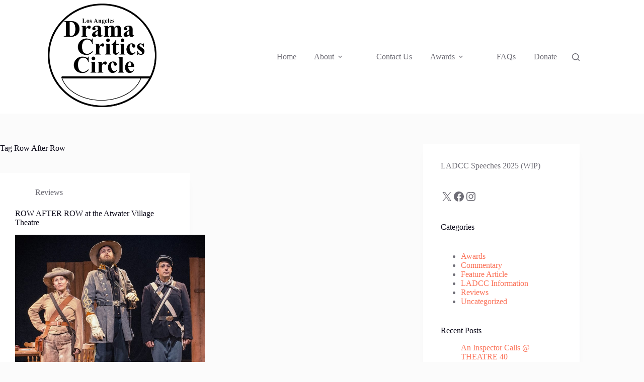

--- FILE ---
content_type: text/html; charset=UTF-8
request_url: https://ladramacriticscircle.com/tag/row-after-row/
body_size: 21165
content:
<!doctype html>
<html lang="en-US">
<head>
	
	<meta charset="UTF-8">
	<meta name="viewport" content="width=device-width, initial-scale=1, maximum-scale=5, viewport-fit=cover">
	<link rel="profile" href="https://gmpg.org/xfn/11">

	<meta name='robots' content='index, follow, max-image-preview:large, max-snippet:-1, max-video-preview:-1' />
<script>
window.koko_analytics = {"url":"https:\/\/ladramacriticscircle.com\/wp-admin\/admin-ajax.php?action=koko_analytics_collect","site_url":"https:\/\/ladramacriticscircle.com","post_id":0,"path":"\/tag\/row-after-row\/","method":"cookie","use_cookie":true};
</script>

	<!-- This site is optimized with the Yoast SEO plugin v26.7 - https://yoast.com/wordpress/plugins/seo/ -->
	<title>Row After Row Archives - Los Angeles Drama Critics Circle</title>
	<link rel="canonical" href="https://ladramacriticscircle.com/tag/row-after-row/" />
	<meta property="og:locale" content="en_US" />
	<meta property="og:type" content="article" />
	<meta property="og:title" content="Row After Row Archives - Los Angeles Drama Critics Circle" />
	<meta property="og:url" content="https://ladramacriticscircle.com/tag/row-after-row/" />
	<meta property="og:site_name" content="Los Angeles Drama Critics Circle" />
	<meta name="twitter:card" content="summary_large_image" />
	<meta name="twitter:site" content="@ladramacritics" />
	<script type="application/ld+json" class="yoast-schema-graph">{"@context":"https://schema.org","@graph":[{"@type":"CollectionPage","@id":"https://ladramacriticscircle.com/tag/row-after-row/","url":"https://ladramacriticscircle.com/tag/row-after-row/","name":"Row After Row Archives - Los Angeles Drama Critics Circle","isPartOf":{"@id":"https://ladramacriticscircle.com/#website"},"primaryImageOfPage":{"@id":"https://ladramacriticscircle.com/tag/row-after-row/#primaryimage"},"image":{"@id":"https://ladramacriticscircle.com/tag/row-after-row/#primaryimage"},"thumbnailUrl":"https://ladramacriticscircle.com/wp-content/uploads/2022/12/RowAfterRowDarrettSanders.jpg","breadcrumb":{"@id":"https://ladramacriticscircle.com/tag/row-after-row/#breadcrumb"},"inLanguage":"en-US"},{"@type":"ImageObject","inLanguage":"en-US","@id":"https://ladramacriticscircle.com/tag/row-after-row/#primaryimage","url":"https://ladramacriticscircle.com/wp-content/uploads/2022/12/RowAfterRowDarrettSanders.jpg","contentUrl":"https://ladramacriticscircle.com/wp-content/uploads/2022/12/RowAfterRowDarrettSanders.jpg","width":800,"height":775},{"@type":"BreadcrumbList","@id":"https://ladramacriticscircle.com/tag/row-after-row/#breadcrumb","itemListElement":[{"@type":"ListItem","position":1,"name":"Home","item":"https://ladramacriticscircle.com/"},{"@type":"ListItem","position":2,"name":"Row After Row"}]},{"@type":"WebSite","@id":"https://ladramacriticscircle.com/#website","url":"https://ladramacriticscircle.com/","name":"Los Angeles Drama Critics Circle","description":"","publisher":{"@id":"https://ladramacriticscircle.com/#organization"},"potentialAction":[{"@type":"SearchAction","target":{"@type":"EntryPoint","urlTemplate":"https://ladramacriticscircle.com/?s={search_term_string}"},"query-input":{"@type":"PropertyValueSpecification","valueRequired":true,"valueName":"search_term_string"}}],"inLanguage":"en-US"},{"@type":"Organization","@id":"https://ladramacriticscircle.com/#organization","name":"Los Angeles Drama Critics Circle","url":"https://ladramacriticscircle.com/","logo":{"@type":"ImageObject","inLanguage":"en-US","@id":"https://ladramacriticscircle.com/#/schema/logo/image/","url":"https://ladramacriticscircle.com/wp-content/uploads/2024/02/Logo-300DPIPatrickChavis.png","contentUrl":"https://ladramacriticscircle.com/wp-content/uploads/2024/02/Logo-300DPIPatrickChavis.png","width":1920,"height":1080,"caption":"Los Angeles Drama Critics Circle"},"image":{"@id":"https://ladramacriticscircle.com/#/schema/logo/image/"},"sameAs":["https://www.facebook.com/ladramacritics","https://x.com/ladramacritics","https://www.instagram.com/ladramacritics/"]}]}</script>
	<!-- / Yoast SEO plugin. -->


<link rel='dns-prefetch' href='//www.googletagmanager.com' />
<link rel="alternate" type="application/rss+xml" title="Los Angeles Drama Critics Circle &raquo; Feed" href="https://ladramacriticscircle.com/feed/" />
<link rel="alternate" type="application/rss+xml" title="Los Angeles Drama Critics Circle &raquo; Comments Feed" href="https://ladramacriticscircle.com/comments/feed/" />
<link rel="alternate" type="application/rss+xml" title="Los Angeles Drama Critics Circle &raquo; Row After Row Tag Feed" href="https://ladramacriticscircle.com/tag/row-after-row/feed/" />
<style id='wp-img-auto-sizes-contain-inline-css'>
img:is([sizes=auto i],[sizes^="auto," i]){contain-intrinsic-size:3000px 1500px}
/*# sourceURL=wp-img-auto-sizes-contain-inline-css */
</style>
<link rel='stylesheet' id='sdm-styles-css' href='https://ladramacriticscircle.com/wp-content/plugins/simple-download-monitor/css/sdm_wp_styles.css?ver=6.9' media='all' />
<link rel='stylesheet' id='wp-block-library-css' href='https://ladramacriticscircle.com/wp-includes/css/dist/block-library/style.min.css?ver=6.9' media='all' />
<style id='global-styles-inline-css'>
:root{--wp--preset--aspect-ratio--square: 1;--wp--preset--aspect-ratio--4-3: 4/3;--wp--preset--aspect-ratio--3-4: 3/4;--wp--preset--aspect-ratio--3-2: 3/2;--wp--preset--aspect-ratio--2-3: 2/3;--wp--preset--aspect-ratio--16-9: 16/9;--wp--preset--aspect-ratio--9-16: 9/16;--wp--preset--color--black: #000000;--wp--preset--color--cyan-bluish-gray: #abb8c3;--wp--preset--color--white: #ffffff;--wp--preset--color--pale-pink: #f78da7;--wp--preset--color--vivid-red: #cf2e2e;--wp--preset--color--luminous-vivid-orange: #ff6900;--wp--preset--color--luminous-vivid-amber: #fcb900;--wp--preset--color--light-green-cyan: #7bdcb5;--wp--preset--color--vivid-green-cyan: #00d084;--wp--preset--color--pale-cyan-blue: #8ed1fc;--wp--preset--color--vivid-cyan-blue: #0693e3;--wp--preset--color--vivid-purple: #9b51e0;--wp--preset--color--palette-color-1: var(--theme-palette-color-1, #FB7258);--wp--preset--color--palette-color-2: var(--theme-palette-color-2, #F74D67);--wp--preset--color--palette-color-3: var(--theme-palette-color-3, #6e6d76);--wp--preset--color--palette-color-4: var(--theme-palette-color-4, #0e0c1b);--wp--preset--color--palette-color-5: var(--theme-palette-color-5, #DFDFE2);--wp--preset--color--palette-color-6: var(--theme-palette-color-6, #F4F4F5);--wp--preset--color--palette-color-7: var(--theme-palette-color-7, #FBFBFB);--wp--preset--color--palette-color-8: var(--theme-palette-color-8, #ffffff);--wp--preset--gradient--vivid-cyan-blue-to-vivid-purple: linear-gradient(135deg,rgb(6,147,227) 0%,rgb(155,81,224) 100%);--wp--preset--gradient--light-green-cyan-to-vivid-green-cyan: linear-gradient(135deg,rgb(122,220,180) 0%,rgb(0,208,130) 100%);--wp--preset--gradient--luminous-vivid-amber-to-luminous-vivid-orange: linear-gradient(135deg,rgb(252,185,0) 0%,rgb(255,105,0) 100%);--wp--preset--gradient--luminous-vivid-orange-to-vivid-red: linear-gradient(135deg,rgb(255,105,0) 0%,rgb(207,46,46) 100%);--wp--preset--gradient--very-light-gray-to-cyan-bluish-gray: linear-gradient(135deg,rgb(238,238,238) 0%,rgb(169,184,195) 100%);--wp--preset--gradient--cool-to-warm-spectrum: linear-gradient(135deg,rgb(74,234,220) 0%,rgb(151,120,209) 20%,rgb(207,42,186) 40%,rgb(238,44,130) 60%,rgb(251,105,98) 80%,rgb(254,248,76) 100%);--wp--preset--gradient--blush-light-purple: linear-gradient(135deg,rgb(255,206,236) 0%,rgb(152,150,240) 100%);--wp--preset--gradient--blush-bordeaux: linear-gradient(135deg,rgb(254,205,165) 0%,rgb(254,45,45) 50%,rgb(107,0,62) 100%);--wp--preset--gradient--luminous-dusk: linear-gradient(135deg,rgb(255,203,112) 0%,rgb(199,81,192) 50%,rgb(65,88,208) 100%);--wp--preset--gradient--pale-ocean: linear-gradient(135deg,rgb(255,245,203) 0%,rgb(182,227,212) 50%,rgb(51,167,181) 100%);--wp--preset--gradient--electric-grass: linear-gradient(135deg,rgb(202,248,128) 0%,rgb(113,206,126) 100%);--wp--preset--gradient--midnight: linear-gradient(135deg,rgb(2,3,129) 0%,rgb(40,116,252) 100%);--wp--preset--gradient--juicy-peach: linear-gradient(to right, #ffecd2 0%, #fcb69f 100%);--wp--preset--gradient--young-passion: linear-gradient(to right, #ff8177 0%, #ff867a 0%, #ff8c7f 21%, #f99185 52%, #cf556c 78%, #b12a5b 100%);--wp--preset--gradient--true-sunset: linear-gradient(to right, #fa709a 0%, #fee140 100%);--wp--preset--gradient--morpheus-den: linear-gradient(to top, #30cfd0 0%, #330867 100%);--wp--preset--gradient--plum-plate: linear-gradient(135deg, #667eea 0%, #764ba2 100%);--wp--preset--gradient--aqua-splash: linear-gradient(15deg, #13547a 0%, #80d0c7 100%);--wp--preset--gradient--love-kiss: linear-gradient(to top, #ff0844 0%, #ffb199 100%);--wp--preset--gradient--new-retrowave: linear-gradient(to top, #3b41c5 0%, #a981bb 49%, #ffc8a9 100%);--wp--preset--gradient--plum-bath: linear-gradient(to top, #cc208e 0%, #6713d2 100%);--wp--preset--gradient--high-flight: linear-gradient(to right, #0acffe 0%, #495aff 100%);--wp--preset--gradient--teen-party: linear-gradient(-225deg, #FF057C 0%, #8D0B93 50%, #321575 100%);--wp--preset--gradient--fabled-sunset: linear-gradient(-225deg, #231557 0%, #44107A 29%, #FF1361 67%, #FFF800 100%);--wp--preset--gradient--arielle-smile: radial-gradient(circle 248px at center, #16d9e3 0%, #30c7ec 47%, #46aef7 100%);--wp--preset--gradient--itmeo-branding: linear-gradient(180deg, #2af598 0%, #009efd 100%);--wp--preset--gradient--deep-blue: linear-gradient(to right, #6a11cb 0%, #2575fc 100%);--wp--preset--gradient--strong-bliss: linear-gradient(to right, #f78ca0 0%, #f9748f 19%, #fd868c 60%, #fe9a8b 100%);--wp--preset--gradient--sweet-period: linear-gradient(to top, #3f51b1 0%, #5a55ae 13%, #7b5fac 25%, #8f6aae 38%, #a86aa4 50%, #cc6b8e 62%, #f18271 75%, #f3a469 87%, #f7c978 100%);--wp--preset--gradient--purple-division: linear-gradient(to top, #7028e4 0%, #e5b2ca 100%);--wp--preset--gradient--cold-evening: linear-gradient(to top, #0c3483 0%, #a2b6df 100%, #6b8cce 100%, #a2b6df 100%);--wp--preset--gradient--mountain-rock: linear-gradient(to right, #868f96 0%, #596164 100%);--wp--preset--gradient--desert-hump: linear-gradient(to top, #c79081 0%, #dfa579 100%);--wp--preset--gradient--ethernal-constance: linear-gradient(to top, #09203f 0%, #537895 100%);--wp--preset--gradient--happy-memories: linear-gradient(-60deg, #ff5858 0%, #f09819 100%);--wp--preset--gradient--grown-early: linear-gradient(to top, #0ba360 0%, #3cba92 100%);--wp--preset--gradient--morning-salad: linear-gradient(-225deg, #B7F8DB 0%, #50A7C2 100%);--wp--preset--gradient--night-call: linear-gradient(-225deg, #AC32E4 0%, #7918F2 48%, #4801FF 100%);--wp--preset--gradient--mind-crawl: linear-gradient(-225deg, #473B7B 0%, #3584A7 51%, #30D2BE 100%);--wp--preset--gradient--angel-care: linear-gradient(-225deg, #FFE29F 0%, #FFA99F 48%, #FF719A 100%);--wp--preset--gradient--juicy-cake: linear-gradient(to top, #e14fad 0%, #f9d423 100%);--wp--preset--gradient--rich-metal: linear-gradient(to right, #d7d2cc 0%, #304352 100%);--wp--preset--gradient--mole-hall: linear-gradient(-20deg, #616161 0%, #9bc5c3 100%);--wp--preset--gradient--cloudy-knoxville: linear-gradient(120deg, #fdfbfb 0%, #ebedee 100%);--wp--preset--gradient--soft-grass: linear-gradient(to top, #c1dfc4 0%, #deecdd 100%);--wp--preset--gradient--saint-petersburg: linear-gradient(135deg, #f5f7fa 0%, #c3cfe2 100%);--wp--preset--gradient--everlasting-sky: linear-gradient(135deg, #fdfcfb 0%, #e2d1c3 100%);--wp--preset--gradient--kind-steel: linear-gradient(-20deg, #e9defa 0%, #fbfcdb 100%);--wp--preset--gradient--over-sun: linear-gradient(60deg, #abecd6 0%, #fbed96 100%);--wp--preset--gradient--premium-white: linear-gradient(to top, #d5d4d0 0%, #d5d4d0 1%, #eeeeec 31%, #efeeec 75%, #e9e9e7 100%);--wp--preset--gradient--clean-mirror: linear-gradient(45deg, #93a5cf 0%, #e4efe9 100%);--wp--preset--gradient--wild-apple: linear-gradient(to top, #d299c2 0%, #fef9d7 100%);--wp--preset--gradient--snow-again: linear-gradient(to top, #e6e9f0 0%, #eef1f5 100%);--wp--preset--gradient--confident-cloud: linear-gradient(to top, #dad4ec 0%, #dad4ec 1%, #f3e7e9 100%);--wp--preset--gradient--glass-water: linear-gradient(to top, #dfe9f3 0%, white 100%);--wp--preset--gradient--perfect-white: linear-gradient(-225deg, #E3FDF5 0%, #FFE6FA 100%);--wp--preset--font-size--small: 13px;--wp--preset--font-size--medium: 20px;--wp--preset--font-size--large: clamp(22px, 1.375rem + ((1vw - 3.2px) * 0.625), 30px);--wp--preset--font-size--x-large: clamp(30px, 1.875rem + ((1vw - 3.2px) * 1.563), 50px);--wp--preset--font-size--xx-large: clamp(45px, 2.813rem + ((1vw - 3.2px) * 2.734), 80px);--wp--preset--spacing--20: 0.44rem;--wp--preset--spacing--30: 0.67rem;--wp--preset--spacing--40: 1rem;--wp--preset--spacing--50: 1.5rem;--wp--preset--spacing--60: 2.25rem;--wp--preset--spacing--70: 3.38rem;--wp--preset--spacing--80: 5.06rem;--wp--preset--shadow--natural: 6px 6px 9px rgba(0, 0, 0, 0.2);--wp--preset--shadow--deep: 12px 12px 50px rgba(0, 0, 0, 0.4);--wp--preset--shadow--sharp: 6px 6px 0px rgba(0, 0, 0, 0.2);--wp--preset--shadow--outlined: 6px 6px 0px -3px rgb(255, 255, 255), 6px 6px rgb(0, 0, 0);--wp--preset--shadow--crisp: 6px 6px 0px rgb(0, 0, 0);}:root { --wp--style--global--content-size: var(--theme-block-max-width);--wp--style--global--wide-size: var(--theme-block-wide-max-width); }:where(body) { margin: 0; }.wp-site-blocks > .alignleft { float: left; margin-right: 2em; }.wp-site-blocks > .alignright { float: right; margin-left: 2em; }.wp-site-blocks > .aligncenter { justify-content: center; margin-left: auto; margin-right: auto; }:where(.wp-site-blocks) > * { margin-block-start: var(--theme-content-spacing); margin-block-end: 0; }:where(.wp-site-blocks) > :first-child { margin-block-start: 0; }:where(.wp-site-blocks) > :last-child { margin-block-end: 0; }:root { --wp--style--block-gap: var(--theme-content-spacing); }:root :where(.is-layout-flow) > :first-child{margin-block-start: 0;}:root :where(.is-layout-flow) > :last-child{margin-block-end: 0;}:root :where(.is-layout-flow) > *{margin-block-start: var(--theme-content-spacing);margin-block-end: 0;}:root :where(.is-layout-constrained) > :first-child{margin-block-start: 0;}:root :where(.is-layout-constrained) > :last-child{margin-block-end: 0;}:root :where(.is-layout-constrained) > *{margin-block-start: var(--theme-content-spacing);margin-block-end: 0;}:root :where(.is-layout-flex){gap: var(--theme-content-spacing);}:root :where(.is-layout-grid){gap: var(--theme-content-spacing);}.is-layout-flow > .alignleft{float: left;margin-inline-start: 0;margin-inline-end: 2em;}.is-layout-flow > .alignright{float: right;margin-inline-start: 2em;margin-inline-end: 0;}.is-layout-flow > .aligncenter{margin-left: auto !important;margin-right: auto !important;}.is-layout-constrained > .alignleft{float: left;margin-inline-start: 0;margin-inline-end: 2em;}.is-layout-constrained > .alignright{float: right;margin-inline-start: 2em;margin-inline-end: 0;}.is-layout-constrained > .aligncenter{margin-left: auto !important;margin-right: auto !important;}.is-layout-constrained > :where(:not(.alignleft):not(.alignright):not(.alignfull)){max-width: var(--wp--style--global--content-size);margin-left: auto !important;margin-right: auto !important;}.is-layout-constrained > .alignwide{max-width: var(--wp--style--global--wide-size);}body .is-layout-flex{display: flex;}.is-layout-flex{flex-wrap: wrap;align-items: center;}.is-layout-flex > :is(*, div){margin: 0;}body .is-layout-grid{display: grid;}.is-layout-grid > :is(*, div){margin: 0;}body{padding-top: 0px;padding-right: 0px;padding-bottom: 0px;padding-left: 0px;}:root :where(.wp-element-button, .wp-block-button__link){font-style: inherit;font-weight: inherit;letter-spacing: inherit;text-transform: inherit;}.has-black-color{color: var(--wp--preset--color--black) !important;}.has-cyan-bluish-gray-color{color: var(--wp--preset--color--cyan-bluish-gray) !important;}.has-white-color{color: var(--wp--preset--color--white) !important;}.has-pale-pink-color{color: var(--wp--preset--color--pale-pink) !important;}.has-vivid-red-color{color: var(--wp--preset--color--vivid-red) !important;}.has-luminous-vivid-orange-color{color: var(--wp--preset--color--luminous-vivid-orange) !important;}.has-luminous-vivid-amber-color{color: var(--wp--preset--color--luminous-vivid-amber) !important;}.has-light-green-cyan-color{color: var(--wp--preset--color--light-green-cyan) !important;}.has-vivid-green-cyan-color{color: var(--wp--preset--color--vivid-green-cyan) !important;}.has-pale-cyan-blue-color{color: var(--wp--preset--color--pale-cyan-blue) !important;}.has-vivid-cyan-blue-color{color: var(--wp--preset--color--vivid-cyan-blue) !important;}.has-vivid-purple-color{color: var(--wp--preset--color--vivid-purple) !important;}.has-palette-color-1-color{color: var(--wp--preset--color--palette-color-1) !important;}.has-palette-color-2-color{color: var(--wp--preset--color--palette-color-2) !important;}.has-palette-color-3-color{color: var(--wp--preset--color--palette-color-3) !important;}.has-palette-color-4-color{color: var(--wp--preset--color--palette-color-4) !important;}.has-palette-color-5-color{color: var(--wp--preset--color--palette-color-5) !important;}.has-palette-color-6-color{color: var(--wp--preset--color--palette-color-6) !important;}.has-palette-color-7-color{color: var(--wp--preset--color--palette-color-7) !important;}.has-palette-color-8-color{color: var(--wp--preset--color--palette-color-8) !important;}.has-black-background-color{background-color: var(--wp--preset--color--black) !important;}.has-cyan-bluish-gray-background-color{background-color: var(--wp--preset--color--cyan-bluish-gray) !important;}.has-white-background-color{background-color: var(--wp--preset--color--white) !important;}.has-pale-pink-background-color{background-color: var(--wp--preset--color--pale-pink) !important;}.has-vivid-red-background-color{background-color: var(--wp--preset--color--vivid-red) !important;}.has-luminous-vivid-orange-background-color{background-color: var(--wp--preset--color--luminous-vivid-orange) !important;}.has-luminous-vivid-amber-background-color{background-color: var(--wp--preset--color--luminous-vivid-amber) !important;}.has-light-green-cyan-background-color{background-color: var(--wp--preset--color--light-green-cyan) !important;}.has-vivid-green-cyan-background-color{background-color: var(--wp--preset--color--vivid-green-cyan) !important;}.has-pale-cyan-blue-background-color{background-color: var(--wp--preset--color--pale-cyan-blue) !important;}.has-vivid-cyan-blue-background-color{background-color: var(--wp--preset--color--vivid-cyan-blue) !important;}.has-vivid-purple-background-color{background-color: var(--wp--preset--color--vivid-purple) !important;}.has-palette-color-1-background-color{background-color: var(--wp--preset--color--palette-color-1) !important;}.has-palette-color-2-background-color{background-color: var(--wp--preset--color--palette-color-2) !important;}.has-palette-color-3-background-color{background-color: var(--wp--preset--color--palette-color-3) !important;}.has-palette-color-4-background-color{background-color: var(--wp--preset--color--palette-color-4) !important;}.has-palette-color-5-background-color{background-color: var(--wp--preset--color--palette-color-5) !important;}.has-palette-color-6-background-color{background-color: var(--wp--preset--color--palette-color-6) !important;}.has-palette-color-7-background-color{background-color: var(--wp--preset--color--palette-color-7) !important;}.has-palette-color-8-background-color{background-color: var(--wp--preset--color--palette-color-8) !important;}.has-black-border-color{border-color: var(--wp--preset--color--black) !important;}.has-cyan-bluish-gray-border-color{border-color: var(--wp--preset--color--cyan-bluish-gray) !important;}.has-white-border-color{border-color: var(--wp--preset--color--white) !important;}.has-pale-pink-border-color{border-color: var(--wp--preset--color--pale-pink) !important;}.has-vivid-red-border-color{border-color: var(--wp--preset--color--vivid-red) !important;}.has-luminous-vivid-orange-border-color{border-color: var(--wp--preset--color--luminous-vivid-orange) !important;}.has-luminous-vivid-amber-border-color{border-color: var(--wp--preset--color--luminous-vivid-amber) !important;}.has-light-green-cyan-border-color{border-color: var(--wp--preset--color--light-green-cyan) !important;}.has-vivid-green-cyan-border-color{border-color: var(--wp--preset--color--vivid-green-cyan) !important;}.has-pale-cyan-blue-border-color{border-color: var(--wp--preset--color--pale-cyan-blue) !important;}.has-vivid-cyan-blue-border-color{border-color: var(--wp--preset--color--vivid-cyan-blue) !important;}.has-vivid-purple-border-color{border-color: var(--wp--preset--color--vivid-purple) !important;}.has-palette-color-1-border-color{border-color: var(--wp--preset--color--palette-color-1) !important;}.has-palette-color-2-border-color{border-color: var(--wp--preset--color--palette-color-2) !important;}.has-palette-color-3-border-color{border-color: var(--wp--preset--color--palette-color-3) !important;}.has-palette-color-4-border-color{border-color: var(--wp--preset--color--palette-color-4) !important;}.has-palette-color-5-border-color{border-color: var(--wp--preset--color--palette-color-5) !important;}.has-palette-color-6-border-color{border-color: var(--wp--preset--color--palette-color-6) !important;}.has-palette-color-7-border-color{border-color: var(--wp--preset--color--palette-color-7) !important;}.has-palette-color-8-border-color{border-color: var(--wp--preset--color--palette-color-8) !important;}.has-vivid-cyan-blue-to-vivid-purple-gradient-background{background: var(--wp--preset--gradient--vivid-cyan-blue-to-vivid-purple) !important;}.has-light-green-cyan-to-vivid-green-cyan-gradient-background{background: var(--wp--preset--gradient--light-green-cyan-to-vivid-green-cyan) !important;}.has-luminous-vivid-amber-to-luminous-vivid-orange-gradient-background{background: var(--wp--preset--gradient--luminous-vivid-amber-to-luminous-vivid-orange) !important;}.has-luminous-vivid-orange-to-vivid-red-gradient-background{background: var(--wp--preset--gradient--luminous-vivid-orange-to-vivid-red) !important;}.has-very-light-gray-to-cyan-bluish-gray-gradient-background{background: var(--wp--preset--gradient--very-light-gray-to-cyan-bluish-gray) !important;}.has-cool-to-warm-spectrum-gradient-background{background: var(--wp--preset--gradient--cool-to-warm-spectrum) !important;}.has-blush-light-purple-gradient-background{background: var(--wp--preset--gradient--blush-light-purple) !important;}.has-blush-bordeaux-gradient-background{background: var(--wp--preset--gradient--blush-bordeaux) !important;}.has-luminous-dusk-gradient-background{background: var(--wp--preset--gradient--luminous-dusk) !important;}.has-pale-ocean-gradient-background{background: var(--wp--preset--gradient--pale-ocean) !important;}.has-electric-grass-gradient-background{background: var(--wp--preset--gradient--electric-grass) !important;}.has-midnight-gradient-background{background: var(--wp--preset--gradient--midnight) !important;}.has-juicy-peach-gradient-background{background: var(--wp--preset--gradient--juicy-peach) !important;}.has-young-passion-gradient-background{background: var(--wp--preset--gradient--young-passion) !important;}.has-true-sunset-gradient-background{background: var(--wp--preset--gradient--true-sunset) !important;}.has-morpheus-den-gradient-background{background: var(--wp--preset--gradient--morpheus-den) !important;}.has-plum-plate-gradient-background{background: var(--wp--preset--gradient--plum-plate) !important;}.has-aqua-splash-gradient-background{background: var(--wp--preset--gradient--aqua-splash) !important;}.has-love-kiss-gradient-background{background: var(--wp--preset--gradient--love-kiss) !important;}.has-new-retrowave-gradient-background{background: var(--wp--preset--gradient--new-retrowave) !important;}.has-plum-bath-gradient-background{background: var(--wp--preset--gradient--plum-bath) !important;}.has-high-flight-gradient-background{background: var(--wp--preset--gradient--high-flight) !important;}.has-teen-party-gradient-background{background: var(--wp--preset--gradient--teen-party) !important;}.has-fabled-sunset-gradient-background{background: var(--wp--preset--gradient--fabled-sunset) !important;}.has-arielle-smile-gradient-background{background: var(--wp--preset--gradient--arielle-smile) !important;}.has-itmeo-branding-gradient-background{background: var(--wp--preset--gradient--itmeo-branding) !important;}.has-deep-blue-gradient-background{background: var(--wp--preset--gradient--deep-blue) !important;}.has-strong-bliss-gradient-background{background: var(--wp--preset--gradient--strong-bliss) !important;}.has-sweet-period-gradient-background{background: var(--wp--preset--gradient--sweet-period) !important;}.has-purple-division-gradient-background{background: var(--wp--preset--gradient--purple-division) !important;}.has-cold-evening-gradient-background{background: var(--wp--preset--gradient--cold-evening) !important;}.has-mountain-rock-gradient-background{background: var(--wp--preset--gradient--mountain-rock) !important;}.has-desert-hump-gradient-background{background: var(--wp--preset--gradient--desert-hump) !important;}.has-ethernal-constance-gradient-background{background: var(--wp--preset--gradient--ethernal-constance) !important;}.has-happy-memories-gradient-background{background: var(--wp--preset--gradient--happy-memories) !important;}.has-grown-early-gradient-background{background: var(--wp--preset--gradient--grown-early) !important;}.has-morning-salad-gradient-background{background: var(--wp--preset--gradient--morning-salad) !important;}.has-night-call-gradient-background{background: var(--wp--preset--gradient--night-call) !important;}.has-mind-crawl-gradient-background{background: var(--wp--preset--gradient--mind-crawl) !important;}.has-angel-care-gradient-background{background: var(--wp--preset--gradient--angel-care) !important;}.has-juicy-cake-gradient-background{background: var(--wp--preset--gradient--juicy-cake) !important;}.has-rich-metal-gradient-background{background: var(--wp--preset--gradient--rich-metal) !important;}.has-mole-hall-gradient-background{background: var(--wp--preset--gradient--mole-hall) !important;}.has-cloudy-knoxville-gradient-background{background: var(--wp--preset--gradient--cloudy-knoxville) !important;}.has-soft-grass-gradient-background{background: var(--wp--preset--gradient--soft-grass) !important;}.has-saint-petersburg-gradient-background{background: var(--wp--preset--gradient--saint-petersburg) !important;}.has-everlasting-sky-gradient-background{background: var(--wp--preset--gradient--everlasting-sky) !important;}.has-kind-steel-gradient-background{background: var(--wp--preset--gradient--kind-steel) !important;}.has-over-sun-gradient-background{background: var(--wp--preset--gradient--over-sun) !important;}.has-premium-white-gradient-background{background: var(--wp--preset--gradient--premium-white) !important;}.has-clean-mirror-gradient-background{background: var(--wp--preset--gradient--clean-mirror) !important;}.has-wild-apple-gradient-background{background: var(--wp--preset--gradient--wild-apple) !important;}.has-snow-again-gradient-background{background: var(--wp--preset--gradient--snow-again) !important;}.has-confident-cloud-gradient-background{background: var(--wp--preset--gradient--confident-cloud) !important;}.has-glass-water-gradient-background{background: var(--wp--preset--gradient--glass-water) !important;}.has-perfect-white-gradient-background{background: var(--wp--preset--gradient--perfect-white) !important;}.has-small-font-size{font-size: var(--wp--preset--font-size--small) !important;}.has-medium-font-size{font-size: var(--wp--preset--font-size--medium) !important;}.has-large-font-size{font-size: var(--wp--preset--font-size--large) !important;}.has-x-large-font-size{font-size: var(--wp--preset--font-size--x-large) !important;}.has-xx-large-font-size{font-size: var(--wp--preset--font-size--xx-large) !important;}
:root :where(.wp-block-pullquote){font-size: clamp(0.984em, 0.984rem + ((1vw - 0.2em) * 0.645), 1.5em);line-height: 1.6;}
/*# sourceURL=global-styles-inline-css */
</style>
<link rel='stylesheet' id='usp_style-css' href='https://ladramacriticscircle.com/wp-content/plugins/user-submitted-posts/resources/usp.css?ver=20260113' media='all' />
<link rel='stylesheet' id='wpos-slick-style-css' href='https://ladramacriticscircle.com/wp-content/plugins/wp-responsive-recent-post-slider/assets/css/slick.css?ver=3.7.1' media='all' />
<link rel='stylesheet' id='wppsac-public-style-css' href='https://ladramacriticscircle.com/wp-content/plugins/wp-responsive-recent-post-slider/assets/css/recent-post-style.css?ver=3.7.1' media='all' />
<link rel='stylesheet' id='ct-main-styles-css' href='https://ladramacriticscircle.com/wp-content/themes/blocksy/static/bundle/main.min.css?ver=2.1.25' media='all' />
<link rel='stylesheet' id='ct-page-title-styles-css' href='https://ladramacriticscircle.com/wp-content/themes/blocksy/static/bundle/page-title.min.css?ver=2.1.25' media='all' />
<link rel='stylesheet' id='ct-sidebar-styles-css' href='https://ladramacriticscircle.com/wp-content/themes/blocksy/static/bundle/sidebar.min.css?ver=2.1.25' media='all' />
<script src="https://ladramacriticscircle.com/wp-includes/js/jquery/jquery.min.js?ver=3.7.1" id="jquery-core-js"></script>
<script src="https://ladramacriticscircle.com/wp-includes/js/jquery/jquery-migrate.min.js?ver=3.4.1" id="jquery-migrate-js"></script>
<script id="sdm-scripts-js-extra">
var sdm_ajax_script = {"ajaxurl":"https://ladramacriticscircle.com/wp-admin/admin-ajax.php"};
//# sourceURL=sdm-scripts-js-extra
</script>
<script src="https://ladramacriticscircle.com/wp-content/plugins/simple-download-monitor/js/sdm_wp_scripts.js?ver=6.9" id="sdm-scripts-js"></script>
<script src="https://ladramacriticscircle.com/wp-content/plugins/user-submitted-posts/resources/jquery.cookie.js?ver=20260113" id="usp_cookie-js"></script>
<script src="https://ladramacriticscircle.com/wp-content/plugins/user-submitted-posts/resources/jquery.parsley.min.js?ver=20260113" id="usp_parsley-js"></script>
<script id="usp_core-js-before">
var usp_custom_field = "usp_custom_field"; var usp_custom_field_2 = "usp_custom_field_2"; var usp_custom_checkbox = "usp_custom_checkbox"; var usp_case_sensitivity = "false"; var usp_min_images = 0; var usp_max_images = 1; var usp_parsley_error = "Incorrect response."; var usp_multiple_cats = 0; var usp_existing_tags = 0; var usp_recaptcha_disp = "hide"; var usp_recaptcha_vers = "2"; var usp_recaptcha_key = ""; var challenge_nonce = "dee3feeaba"; var ajax_url = "https:\/\/ladramacriticscircle.com\/wp-admin\/admin-ajax.php"; 
//# sourceURL=usp_core-js-before
</script>
<script src="https://ladramacriticscircle.com/wp-content/plugins/user-submitted-posts/resources/jquery.usp.core.js?ver=20260113" id="usp_core-js"></script>

<!-- Google tag (gtag.js) snippet added by Site Kit -->
<!-- Google Analytics snippet added by Site Kit -->
<script src="https://www.googletagmanager.com/gtag/js?id=GT-5DFV7XN" id="google_gtagjs-js" async></script>
<script id="google_gtagjs-js-after">
window.dataLayer = window.dataLayer || [];function gtag(){dataLayer.push(arguments);}
gtag("set","linker",{"domains":["ladramacriticscircle.com"]});
gtag("js", new Date());
gtag("set", "developer_id.dZTNiMT", true);
gtag("config", "GT-5DFV7XN");
//# sourceURL=google_gtagjs-js-after
</script>
<link rel="https://api.w.org/" href="https://ladramacriticscircle.com/wp-json/" /><link rel="alternate" title="JSON" type="application/json" href="https://ladramacriticscircle.com/wp-json/wp/v2/tags/1990" /><link rel="EditURI" type="application/rsd+xml" title="RSD" href="https://ladramacriticscircle.com/xmlrpc.php?rsd" />
<meta name="generator" content="WordPress 6.9" />
<meta name="generator" content="Site Kit by Google 1.170.0" /><style data-context="foundation-flickity-css">/*! Flickity v2.0.2
http://flickity.metafizzy.co
---------------------------------------------- */.flickity-enabled{position:relative}.flickity-enabled:focus{outline:0}.flickity-viewport{overflow:hidden;position:relative;height:100%}.flickity-slider{position:absolute;width:100%;height:100%}.flickity-enabled.is-draggable{-webkit-tap-highlight-color:transparent;tap-highlight-color:transparent;-webkit-user-select:none;-moz-user-select:none;-ms-user-select:none;user-select:none}.flickity-enabled.is-draggable .flickity-viewport{cursor:move;cursor:-webkit-grab;cursor:grab}.flickity-enabled.is-draggable .flickity-viewport.is-pointer-down{cursor:-webkit-grabbing;cursor:grabbing}.flickity-prev-next-button{position:absolute;top:50%;width:44px;height:44px;border:none;border-radius:50%;background:#fff;background:hsla(0,0%,100%,.75);cursor:pointer;-webkit-transform:translateY(-50%);transform:translateY(-50%)}.flickity-prev-next-button:hover{background:#fff}.flickity-prev-next-button:focus{outline:0;box-shadow:0 0 0 5px #09f}.flickity-prev-next-button:active{opacity:.6}.flickity-prev-next-button.previous{left:10px}.flickity-prev-next-button.next{right:10px}.flickity-rtl .flickity-prev-next-button.previous{left:auto;right:10px}.flickity-rtl .flickity-prev-next-button.next{right:auto;left:10px}.flickity-prev-next-button:disabled{opacity:.3;cursor:auto}.flickity-prev-next-button svg{position:absolute;left:20%;top:20%;width:60%;height:60%}.flickity-prev-next-button .arrow{fill:#333}.flickity-page-dots{position:absolute;width:100%;bottom:-25px;padding:0;margin:0;list-style:none;text-align:center;line-height:1}.flickity-rtl .flickity-page-dots{direction:rtl}.flickity-page-dots .dot{display:inline-block;width:10px;height:10px;margin:0 8px;background:#333;border-radius:50%;opacity:.25;cursor:pointer}.flickity-page-dots .dot.is-selected{opacity:1}</style><style data-context="foundation-slideout-css">.slideout-menu{position:fixed;left:0;top:0;bottom:0;right:auto;z-index:0;width:256px;overflow-y:auto;-webkit-overflow-scrolling:touch;display:none}.slideout-menu.pushit-right{left:auto;right:0}.slideout-panel{position:relative;z-index:1;will-change:transform}.slideout-open,.slideout-open .slideout-panel,.slideout-open body{overflow:hidden}.slideout-open .slideout-menu{display:block}.pushit{display:none}</style><noscript><link rel='stylesheet' href='https://ladramacriticscircle.com/wp-content/themes/blocksy/static/bundle/no-scripts.min.css' type='text/css'></noscript>
<style id="ct-main-styles-inline-css">[data-header*="type-1"] .ct-header [data-id="logo"] .site-logo-container {--logo-max-height:226px;} [data-header*="type-1"] .ct-header [data-id="logo"] .site-title {--theme-font-weight:700;--theme-font-size:25px;--theme-line-height:1.5;--theme-link-initial-color:var(--theme-palette-color-4);} [data-header*="type-1"] .ct-header [data-id="menu"] {--menu-items-spacing:20px;} [data-header*="type-1"] .ct-header [data-id="menu"] > ul > li > a {--theme-font-weight:700;--theme-text-transform:uppercase;--theme-font-size:16px;--theme-line-height:1.3;--theme-link-initial-color:var(--theme-text-color);} [data-header*="type-1"] .ct-header [data-id="menu"] .sub-menu .ct-menu-link {--theme-link-initial-color:var(--theme-palette-color-4);--theme-font-weight:500;--theme-font-size:16px;} [data-header*="type-1"] .ct-header [data-id="menu"] .sub-menu {--dropdown-background-color:var(--theme-palette-color-6);--dropdown-divider:1px dashed var(--theme-palette-color-3);--theme-box-shadow:0px 10px 20px rgba(41, 51, 61, 0.1);--theme-border-radius:0px 0px 2px 2px;} [data-header*="type-1"] .ct-header [data-row*="middle"] {--height:120px;background-color:var(--theme-palette-color-8);background-image:none;--theme-border-top:none;--theme-border-bottom:none;--theme-box-shadow:none;} [data-header*="type-1"] .ct-header [data-row*="middle"] > div {--theme-border-top:none;--theme-border-bottom:none;} [data-header*="type-1"] [data-id="mobile-menu"] {--theme-font-weight:700;--theme-font-size:20px;--theme-link-initial-color:#ffffff;--mobile-menu-divider:none;} [data-header*="type-1"] #offcanvas {--theme-box-shadow:0px 0px 70px rgba(0, 0, 0, 0.35);--side-panel-width:500px;--panel-content-height:100%;} [data-header*="type-1"] #offcanvas .ct-panel-inner {background-color:rgba(18, 21, 25, 0.98);} [data-header*="type-1"] #search-modal .ct-search-results {--theme-font-weight:500;--theme-font-size:14px;--theme-line-height:1.4;} [data-header*="type-1"] #search-modal .ct-search-form {--theme-link-initial-color:#ffffff;--theme-form-text-initial-color:#ffffff;--theme-form-text-focus-color:#ffffff;--theme-form-field-border-initial-color:rgba(255, 255, 255, 0.2);--theme-button-text-initial-color:rgba(255, 255, 255, 0.7);--theme-button-text-hover-color:#ffffff;--theme-button-background-initial-color:var(--theme-palette-color-1);--theme-button-background-hover-color:var(--theme-palette-color-1);} [data-header*="type-1"] #search-modal {background-color:rgba(18, 21, 25, 0.98);} [data-header*="type-1"] [data-id="trigger"] {--theme-icon-size:18px;} [data-header*="type-1"] {--header-height:120px;} [data-header*="type-1"] .ct-header {background-image:none;} [data-footer*="type-1"] .ct-footer [data-row*="bottom"] > div {--container-spacing:25px;--theme-border:none;--theme-border-top:none;--theme-border-bottom:none;--grid-template-columns:initial;} [data-footer*="type-1"] .ct-footer [data-row*="bottom"] .widget-title {--theme-font-size:16px;} [data-footer*="type-1"] .ct-footer [data-row*="bottom"] {--theme-border-top:none;--theme-border-bottom:none;background-color:transparent;} [data-footer*="type-1"] [data-id="copyright"] {--theme-font-weight:400;--theme-font-size:15px;--theme-line-height:1.3;} [data-footer*="type-1"] .ct-footer [data-row*="middle"] > div {--container-spacing:70px;--theme-border:none;--theme-border-top:none;--theme-border-bottom:none;--grid-template-columns:repeat(3, 1fr);} [data-footer*="type-1"] .ct-footer [data-row*="middle"] .widget-title {--theme-font-size:16px;} [data-footer*="type-1"] .ct-footer [data-row*="middle"] {--theme-border-top:none;--theme-border-bottom:none;background-color:transparent;} [data-footer*="type-1"] .ct-footer {background-color:var(--theme-palette-color-6);}:root {--theme-font-family:Gill Sans;--theme-font-weight:400;--theme-text-transform:none;--theme-text-decoration:none;--theme-font-size:16px;--theme-line-height:1.65;--theme-letter-spacing:0em;--theme-button-font-weight:500;--theme-button-font-size:15px;--has-classic-forms:var(--false);--has-modern-forms:var(--true);--theme-form-field-border-initial-color:var(--theme-border-color);--theme-form-field-border-focus-color:var(--theme-palette-color-1);--theme-form-field-border-width:0 0 1px 0;--form-selection-control-border-width:1px;--theme-form-selection-field-initial-color:var(--theme-border-color);--theme-form-selection-field-active-color:var(--theme-palette-color-1);--theme-palette-color-1:#FB7258;--theme-palette-color-2:#F74D67;--theme-palette-color-3:#6e6d76;--theme-palette-color-4:#0e0c1b;--theme-palette-color-5:#DFDFE2;--theme-palette-color-6:#F4F4F5;--theme-palette-color-7:#FBFBFB;--theme-palette-color-8:#ffffff;--theme-text-color:var(--theme-palette-color-3);--theme-link-initial-color:var(--theme-palette-color-1);--theme-link-hover-color:var(--theme-palette-color-2);--theme-selection-text-color:#ffffff;--theme-selection-background-color:var(--theme-palette-color-1);--theme-border-color:var(--theme-palette-color-5);--theme-headings-color:var(--theme-palette-color-4);--theme-content-spacing:1.5em;--theme-button-min-height:40px;--theme-button-shadow:none;--theme-button-transform:none;--theme-button-text-initial-color:#ffffff;--theme-button-text-hover-color:#ffffff;--theme-button-background-initial-color:var(--theme-palette-color-1);--theme-button-background-hover-color:var(--theme-palette-color-2);--theme-button-border:none;--theme-button-padding:5px 20px;--theme-normal-container-max-width:1290px;--theme-content-vertical-spacing:60px;--theme-container-edge-spacing:90vw;--theme-narrow-container-max-width:750px;--theme-wide-offset:130px;}h1 {--theme-font-weight:700;--theme-font-size:40px;--theme-line-height:1.5;}h2 {--theme-font-weight:700;--theme-font-size:35px;--theme-line-height:1.5;}h3 {--theme-font-weight:700;--theme-font-size:30px;--theme-line-height:1.5;}h4 {--theme-font-weight:700;--theme-font-size:25px;--theme-line-height:1.5;}h5 {--theme-font-weight:700;--theme-font-size:20px;--theme-line-height:1.5;}h6 {--theme-font-weight:700;--theme-font-size:16px;--theme-line-height:1.5;}.wp-block-pullquote {--theme-font-family:Georgia;--theme-font-weight:600;--theme-font-size:25px;}pre, code, samp, kbd {--theme-font-family:monospace;--theme-font-weight:400;--theme-font-size:16px;}figcaption {--theme-font-size:14px;}.ct-sidebar .widget-title {--theme-font-size:20px;}.ct-breadcrumbs {--theme-font-weight:600;--theme-text-transform:uppercase;--theme-font-size:12px;}body {background-color:#FBFBFB;background-image:none;} [data-prefix="single_blog_post"] .entry-header .page-title {--theme-font-size:30px;} [data-prefix="single_blog_post"] .entry-header .entry-meta {--theme-font-weight:600;--theme-text-transform:uppercase;--theme-font-size:12px;--theme-line-height:1.3;} [data-prefix="categories"] .entry-header .page-title {--theme-font-size:30px;} [data-prefix="categories"] .entry-header .entry-meta {--theme-font-weight:600;--theme-text-transform:uppercase;--theme-font-size:12px;--theme-line-height:1.3;} [data-prefix="search"] .entry-header .page-title {--theme-font-size:30px;} [data-prefix="search"] .entry-header .entry-meta {--theme-font-weight:600;--theme-text-transform:uppercase;--theme-font-size:12px;--theme-line-height:1.3;} [data-prefix="author"] .entry-header .page-title {--theme-font-size:30px;} [data-prefix="author"] .entry-header .entry-meta {--theme-font-weight:600;--theme-text-transform:uppercase;--theme-font-size:12px;--theme-line-height:1.3;} [data-prefix="author"] .hero-section[data-type="type-2"] {background-color:var(--theme-palette-color-6);background-image:none;--container-padding:50px 0px;} [data-prefix="single_page"] .entry-header .page-title {--theme-font-size:30px;} [data-prefix="single_page"] .entry-header .entry-meta {--theme-font-weight:600;--theme-text-transform:uppercase;--theme-font-size:12px;--theme-line-height:1.3;} [data-prefix="sdm_downloads_single"] .entry-header .page-title {--theme-font-size:30px;} [data-prefix="sdm_downloads_single"] .entry-header .entry-meta {--theme-font-weight:600;--theme-text-transform:uppercase;--theme-font-size:12px;--theme-line-height:1.3;} [data-prefix="sdm_downloads_archive"] .entry-header .page-title {--theme-font-size:30px;} [data-prefix="sdm_downloads_archive"] .entry-header .entry-meta {--theme-font-weight:600;--theme-text-transform:uppercase;--theme-font-size:12px;--theme-line-height:1.3;} [data-prefix="blog"] .entry-card .entry-title {--theme-font-size:20px;--theme-line-height:1.3;} [data-prefix="blog"] .entry-card .entry-meta {--theme-font-weight:600;--theme-text-transform:uppercase;--theme-font-size:12px;} [data-prefix="blog"] .entry-card {--card-inner-spacing:30px;background-color:var(--theme-palette-color-8);--theme-box-shadow:0px 12px 18px -6px rgba(34, 56, 101, 0.04);} [data-prefix="blog"] [data-archive="default"] .card-content .entry-meta[data-id="a1mgd9"] {--card-element-spacing:15px;} [data-prefix="blog"] [data-archive="default"] .card-content .ct-media-container {--card-element-spacing:30px;} [data-prefix="blog"] [data-archive="default"] .card-content .entry-meta[data-id="owotio"] {--card-element-spacing:15px;} [data-prefix="blog"] .entries {--grid-columns-gap:30px;} [data-prefix="categories"] .entry-card .entry-title {--theme-font-size:20px;--theme-line-height:1.3;} [data-prefix="categories"] .entry-card .entry-meta {--theme-font-weight:600;--theme-text-transform:uppercase;--theme-font-size:12px;} [data-prefix="categories"] .entry-card {background-color:var(--theme-palette-color-8);--theme-box-shadow:0px 12px 18px -6px rgba(34, 56, 101, 0.04);} [data-prefix="categories"] [data-archive="default"] .card-content .entry-meta[data-id="Zb5ttE"] {--card-element-spacing:15px;} [data-prefix="categories"] [data-archive="default"] .card-content .ct-media-container {--card-element-spacing:30px;} [data-prefix="categories"] [data-archive="default"] .card-content .entry-meta[data-id="7uqRBH"] {--card-element-spacing:15px;} [data-prefix="author"] .entry-card .entry-title {--theme-font-size:20px;--theme-line-height:1.3;} [data-prefix="author"] .entry-card .entry-meta {--theme-font-weight:600;--theme-text-transform:uppercase;--theme-font-size:12px;} [data-prefix="author"] .entry-card {background-color:var(--theme-palette-color-8);--theme-box-shadow:0px 12px 18px -6px rgba(34, 56, 101, 0.04);} [data-prefix="author"] [data-archive="default"] .card-content .entry-meta[data-id="oIy5Pw"] {--card-element-spacing:15px;} [data-prefix="author"] [data-archive="default"] .card-content .ct-media-container {--card-element-spacing:30px;} [data-prefix="author"] [data-archive="default"] .card-content .entry-meta[data-id="60VhRs"] {--card-element-spacing:15px;} [data-prefix="search"] .entry-card .entry-title {--theme-font-size:20px;--theme-line-height:1.3;} [data-prefix="search"] .entry-card .entry-meta {--theme-font-weight:600;--theme-text-transform:uppercase;--theme-font-size:12px;} [data-prefix="search"] .entry-card {background-color:var(--theme-palette-color-8);--theme-box-shadow:0px 12px 18px -6px rgba(34, 56, 101, 0.04);} [data-prefix="search"] [data-archive="default"] .card-content .entry-meta[data-id="vKq9CH"] {--card-element-spacing:15px;} [data-prefix="search"] [data-archive="default"] .card-content .ct-media-container {--card-element-spacing:30px;} [data-prefix="search"] [data-archive="default"] .card-content .entry-meta[data-id="oXXj9S"] {--card-element-spacing:15px;} [data-prefix="sdm_downloads_archive"] .entries {--grid-template-columns:repeat(3, minmax(0, 1fr));} [data-prefix="sdm_downloads_archive"] .entry-card .entry-title {--theme-font-size:20px;--theme-line-height:1.3;} [data-prefix="sdm_downloads_archive"] .entry-card .entry-meta {--theme-font-weight:600;--theme-text-transform:uppercase;--theme-font-size:12px;} [data-prefix="sdm_downloads_archive"] .entry-card {background-color:var(--theme-palette-color-8);--theme-box-shadow:0px 12px 18px -6px rgba(34, 56, 101, 0.04);}form textarea {--theme-form-field-height:170px;} [data-sidebar] {--sidebar-gap:5%;}.ct-sidebar {--theme-link-initial-color:#FB7258;}aside[data-type="type-2"] {--theme-border:none;--theme-box-shadow:0px 12px 18px -6px rgba(34, 56, 101, 0.04);}.ct-back-to-top {--theme-icon-color:#ffffff;--theme-icon-hover-color:#ffffff;} [data-prefix="single_blog_post"] .ct-share-box .ct-module-title {--theme-font-weight:600;--theme-font-size:14px;} [data-prefix="single_blog_post"] .ct-share-box[data-type="type-1"] {--theme-border:1px solid var(--theme-border-color);} [data-prefix="single_blog_post"] .entry-tags .ct-module-title {--theme-font-weight:600;--theme-font-size:14px;} [data-prefix="single_blog_post"] .post-navigation {--theme-link-initial-color:var(--theme-text-color);} [data-prefix="sdm_downloads_single"] [class*="ct-container"] > article[class*="post"] {--has-boxed:var(--false);--has-wide:var(--true);} [data-prefix="single_blog_post"] [class*="ct-container"] > article[class*="post"] {--has-boxed:var(--false);--has-wide:var(--true);} [data-prefix="single_page"] [class*="ct-container"] > article[class*="post"] {--has-boxed:var(--true);--has-wide:var(--false);background-color:var(--has-background, var(--theme-palette-color-8));--theme-boxed-content-border-radius:3px;--theme-boxed-content-spacing:40px;--theme-boxed-content-box-shadow:0px 12px 18px -6px rgba(34, 56, 101, 0.04);}@media (max-width: 999.98px) {[data-header*="type-1"] .ct-header [data-row*="middle"] {--height:70px;} [data-header*="type-1"] #offcanvas {--side-panel-width:65vw;} [data-header*="type-1"] {--header-height:70px;} [data-footer*="type-1"] .ct-footer [data-row*="bottom"] > div {--grid-template-columns:initial;} [data-footer*="type-1"] .ct-footer [data-row*="middle"] > div {--container-spacing:50px;--grid-template-columns:initial;} [data-prefix="sdm_downloads_archive"] .entries {--grid-template-columns:repeat(2, minmax(0, 1fr));} [data-prefix="single_page"] [class*="ct-container"] > article[class*="post"] {--theme-boxed-content-spacing:35px;}}@media (max-width: 689.98px) {[data-header*="type-1"] #offcanvas {--side-panel-width:90vw;} [data-footer*="type-1"] .ct-footer [data-row*="bottom"] > div {--container-spacing:15px;--grid-template-columns:initial;} [data-footer*="type-1"] .ct-footer [data-row*="middle"] > div {--container-spacing:40px;--grid-template-columns:initial;} [data-prefix="blog"] .entry-card .entry-title {--theme-font-size:18px;} [data-prefix="categories"] .entry-card .entry-title {--theme-font-size:18px;} [data-prefix="author"] .entry-card .entry-title {--theme-font-size:18px;} [data-prefix="search"] .entry-card .entry-title {--theme-font-size:18px;} [data-prefix="sdm_downloads_archive"] .entries {--grid-template-columns:repeat(1, minmax(0, 1fr));} [data-prefix="sdm_downloads_archive"] .entry-card .entry-title {--theme-font-size:18px;}:root {--theme-content-vertical-spacing:50px;--theme-container-edge-spacing:88vw;} [data-prefix="single_page"] [class*="ct-container"] > article[class*="post"] {--has-boxed:var(--false);--has-wide:var(--true);--theme-boxed-content-spacing:20px;}}</style>
<link rel="icon" href="https://ladramacriticscircle.com/wp-content/uploads/2024/02/cropped-Logo-300DPIPatrickChavis-32x32.png" sizes="32x32" />
<link rel="icon" href="https://ladramacriticscircle.com/wp-content/uploads/2024/02/cropped-Logo-300DPIPatrickChavis-192x192.png" sizes="192x192" />
<link rel="apple-touch-icon" href="https://ladramacriticscircle.com/wp-content/uploads/2024/02/cropped-Logo-300DPIPatrickChavis-180x180.png" />
<meta name="msapplication-TileImage" content="https://ladramacriticscircle.com/wp-content/uploads/2024/02/cropped-Logo-300DPIPatrickChavis-270x270.png" />
<style>.ios7.web-app-mode.has-fixed header{ background-color: rgba(0,0,0,.88);}</style>	</head>


<body class="archive tag tag-row-after-row tag-1990 wp-custom-logo wp-embed-responsive wp-theme-blocksy metaslider-plugin" data-link="type-2" data-prefix="categories" data-header="type-1" data-footer="type-1">

<a class="skip-link screen-reader-text" href="#main">Skip to content</a><div class="ct-drawer-canvas" data-location="start">
		<div id="search-modal" class="ct-panel" data-behaviour="modal" role="dialog" aria-label="Search modal" inert>
			<div class="ct-panel-actions">
				<button class="ct-toggle-close" data-type="type-1" aria-label="Close search modal">
					<svg class="ct-icon" width="12" height="12" viewBox="0 0 15 15"><path d="M1 15a1 1 0 01-.71-.29 1 1 0 010-1.41l5.8-5.8-5.8-5.8A1 1 0 011.7.29l5.8 5.8 5.8-5.8a1 1 0 011.41 1.41l-5.8 5.8 5.8 5.8a1 1 0 01-1.41 1.41l-5.8-5.8-5.8 5.8A1 1 0 011 15z"/></svg>				</button>
			</div>

			<div class="ct-panel-content">
				

<form role="search" method="get" class="ct-search-form"  action="https://ladramacriticscircle.com/" aria-haspopup="listbox" data-live-results="thumbs">

	<input
		type="search" class="modal-field"		placeholder="Search"
		value=""
		name="s"
		autocomplete="off"
		title="Search for..."
		aria-label="Search for..."
			>

	<div class="ct-search-form-controls">
		
		<button type="submit" class="wp-element-button" data-button="icon" aria-label="Search button">
			<svg class="ct-icon ct-search-button-content" aria-hidden="true" width="15" height="15" viewBox="0 0 15 15"><path d="M14.8,13.7L12,11c0.9-1.2,1.5-2.6,1.5-4.2c0-3.7-3-6.8-6.8-6.8S0,3,0,6.8s3,6.8,6.8,6.8c1.6,0,3.1-0.6,4.2-1.5l2.8,2.8c0.1,0.1,0.3,0.2,0.5,0.2s0.4-0.1,0.5-0.2C15.1,14.5,15.1,14,14.8,13.7z M1.5,6.8c0-2.9,2.4-5.2,5.2-5.2S12,3.9,12,6.8S9.6,12,6.8,12S1.5,9.6,1.5,6.8z"/></svg>
			<span class="ct-ajax-loader">
				<svg viewBox="0 0 24 24">
					<circle cx="12" cy="12" r="10" opacity="0.2" fill="none" stroke="currentColor" stroke-miterlimit="10" stroke-width="2"/>

					<path d="m12,2c5.52,0,10,4.48,10,10" fill="none" stroke="currentColor" stroke-linecap="round" stroke-miterlimit="10" stroke-width="2">
						<animateTransform
							attributeName="transform"
							attributeType="XML"
							type="rotate"
							dur="0.6s"
							from="0 12 12"
							to="360 12 12"
							repeatCount="indefinite"
						/>
					</path>
				</svg>
			</span>
		</button>

		
					<input type="hidden" name="ct_post_type" value="post:page">
		
		

			</div>

			<div class="screen-reader-text" aria-live="polite" role="status">
			No results		</div>
	
</form>


			</div>
		</div>

		<div id="offcanvas" class="ct-panel ct-header" data-behaviour="right-side" role="dialog" aria-label="Offcanvas modal" inert=""><div class="ct-panel-inner">
		<div class="ct-panel-actions">
			
			<button class="ct-toggle-close" data-type="type-1" aria-label="Close drawer">
				<svg class="ct-icon" width="12" height="12" viewBox="0 0 15 15"><path d="M1 15a1 1 0 01-.71-.29 1 1 0 010-1.41l5.8-5.8-5.8-5.8A1 1 0 011.7.29l5.8 5.8 5.8-5.8a1 1 0 011.41 1.41l-5.8 5.8 5.8 5.8a1 1 0 01-1.41 1.41l-5.8-5.8-5.8 5.8A1 1 0 011 15z"/></svg>
			</button>
		</div>
		<div class="ct-panel-content" data-device="desktop"><div class="ct-panel-content-inner"></div></div><div class="ct-panel-content" data-device="mobile"><div class="ct-panel-content-inner">
<nav
	class="mobile-menu menu-container has-submenu"
	data-id="mobile-menu" data-interaction="click" data-toggle-type="type-1" data-submenu-dots="yes"	aria-label="LADCC">

	<ul id="menu-ladcc-1" class=""><li class="menu-item menu-item-type-custom menu-item-object-custom menu-item-home menu-item-18040"><a href="https://ladramacriticscircle.com/" class="ct-menu-link">Home</a></li>
<li class="menu-item menu-item-type-custom menu-item-object-custom menu-item-has-children menu-item-18053"><span class="ct-sub-menu-parent"><a href="#" class="ct-menu-link">About</a><button class="ct-toggle-dropdown-mobile" aria-label="Expand dropdown menu" aria-haspopup="true" aria-expanded="false"><svg class="ct-icon toggle-icon-1" width="15" height="15" viewBox="0 0 15 15" aria-hidden="true"><path d="M3.9,5.1l3.6,3.6l3.6-3.6l1.4,0.7l-5,5l-5-5L3.9,5.1z"/></svg></button></span>
<ul class="sub-menu">
	<li class="menu-item menu-item-type-post_type menu-item-object-page menu-item-18481"><a href="https://ladramacriticscircle.com/history-mission/" class="ct-menu-link">History &#038; Mission</a></li>
	<li class="menu-item menu-item-type-post_type menu-item-object-page menu-item-18052"><a href="https://ladramacriticscircle.com/members/" class="ct-menu-link">Members</a></li>
</ul>
</li>
<li class="menu-item menu-item-type-post_type menu-item-object-page menu-item-18042"><a href="https://ladramacriticscircle.com/contact-us/" class="ct-menu-link">Contact Us</a></li>
<li class="menu-item menu-item-type-post_type menu-item-object-page menu-item-has-children menu-item-18051"><span class="ct-sub-menu-parent"><a href="https://ladramacriticscircle.com/awards/" class="ct-menu-link">Awards</a><button class="ct-toggle-dropdown-mobile" aria-label="Expand dropdown menu" aria-haspopup="true" aria-expanded="false"><svg class="ct-icon toggle-icon-1" width="15" height="15" viewBox="0 0 15 15" aria-hidden="true"><path d="M3.9,5.1l3.6,3.6l3.6-3.6l1.4,0.7l-5,5l-5-5L3.9,5.1z"/></svg></button></span>
<ul class="sub-menu">
	<li class="menu-item menu-item-type-post_type menu-item-object-page menu-item-21535"><a href="https://ladramacriticscircle.com/ladcc-awards-speeches/" class="ct-menu-link">LADCC Awards Speeches</a></li>
</ul>
</li>
<li class="menu-item menu-item-type-post_type menu-item-object-page menu-item-18043"><a href="https://ladramacriticscircle.com/faqs/" class="ct-menu-link">FAQs</a></li>
<li class="menu-item menu-item-type-post_type menu-item-object-page menu-item-20429"><a href="https://ladramacriticscircle.com/donation/" class="ct-menu-link">Donate</a></li>
</ul></nav>

</div></div></div></div></div>
<div id="main-container">
	<header id="header" class="ct-header" data-id="type-1" itemscope="" itemtype="https://schema.org/WPHeader"><div data-device="desktop"><div data-row="middle" data-column-set="2"><div class="ct-container"><div data-column="start" data-placements="1"><div data-items="primary">
<div	class="site-branding"
	data-id="logo"		itemscope="itemscope" itemtype="https://schema.org/Organization">

			<a href="https://ladramacriticscircle.com/" class="site-logo-container" rel="home" itemprop="url" ><img width="1920" height="1080" src="https://ladramacriticscircle.com/wp-content/uploads/2024/02/Logo-300DPIPatrickChavis.png" class="default-logo" alt="Los Angeles Drama Critics Circle" decoding="async" fetchpriority="high" srcset="https://ladramacriticscircle.com/wp-content/uploads/2024/02/Logo-300DPIPatrickChavis.png 1920w, https://ladramacriticscircle.com/wp-content/uploads/2024/02/Logo-300DPIPatrickChavis-300x169.png 300w, https://ladramacriticscircle.com/wp-content/uploads/2024/02/Logo-300DPIPatrickChavis-1024x576.png 1024w, https://ladramacriticscircle.com/wp-content/uploads/2024/02/Logo-300DPIPatrickChavis-768x432.png 768w, https://ladramacriticscircle.com/wp-content/uploads/2024/02/Logo-300DPIPatrickChavis-1536x864.png 1536w" sizes="(max-width: 1920px) 100vw, 1920px" /></a>	
	</div>

</div></div><div data-column="end" data-placements="1"><div data-items="primary">
<nav
	id="header-menu-1"
	class="header-menu-1 menu-container"
	data-id="menu" data-interaction="hover"	data-menu="type-1"
	data-dropdown="type-1:simple"	data-stretch	data-responsive="no"	itemscope="" itemtype="https://schema.org/SiteNavigationElement"	aria-label="LADCC">

	<ul id="menu-ladcc" class="menu"><li id="menu-item-18040" class="menu-item menu-item-type-custom menu-item-object-custom menu-item-home menu-item-18040"><a href="https://ladramacriticscircle.com/" class="ct-menu-link">Home</a></li>
<li id="menu-item-18053" class="menu-item menu-item-type-custom menu-item-object-custom menu-item-has-children menu-item-18053 animated-submenu-block"><a href="#" class="ct-menu-link">About<span class="ct-toggle-dropdown-desktop"><svg class="ct-icon" width="8" height="8" viewBox="0 0 15 15" aria-hidden="true"><path d="M2.1,3.2l5.4,5.4l5.4-5.4L15,4.3l-7.5,7.5L0,4.3L2.1,3.2z"/></svg></span></a><button class="ct-toggle-dropdown-desktop-ghost" aria-label="Expand dropdown menu" aria-haspopup="true" aria-expanded="false"></button>
<ul class="sub-menu">
	<li id="menu-item-18481" class="menu-item menu-item-type-post_type menu-item-object-page menu-item-18481"><a href="https://ladramacriticscircle.com/history-mission/" class="ct-menu-link">History &#038; Mission</a></li>
	<li id="menu-item-18052" class="menu-item menu-item-type-post_type menu-item-object-page menu-item-18052"><a href="https://ladramacriticscircle.com/members/" class="ct-menu-link">Members</a></li>
</ul>
</li>
<li id="menu-item-18042" class="menu-item menu-item-type-post_type menu-item-object-page menu-item-18042"><a href="https://ladramacriticscircle.com/contact-us/" class="ct-menu-link">Contact Us</a></li>
<li id="menu-item-18051" class="menu-item menu-item-type-post_type menu-item-object-page menu-item-has-children menu-item-18051 animated-submenu-block"><a href="https://ladramacriticscircle.com/awards/" class="ct-menu-link">Awards<span class="ct-toggle-dropdown-desktop"><svg class="ct-icon" width="8" height="8" viewBox="0 0 15 15" aria-hidden="true"><path d="M2.1,3.2l5.4,5.4l5.4-5.4L15,4.3l-7.5,7.5L0,4.3L2.1,3.2z"/></svg></span></a><button class="ct-toggle-dropdown-desktop-ghost" aria-label="Expand dropdown menu" aria-haspopup="true" aria-expanded="false"></button>
<ul class="sub-menu">
	<li id="menu-item-21535" class="menu-item menu-item-type-post_type menu-item-object-page menu-item-21535"><a href="https://ladramacriticscircle.com/ladcc-awards-speeches/" class="ct-menu-link">LADCC Awards Speeches</a></li>
</ul>
</li>
<li id="menu-item-18043" class="menu-item menu-item-type-post_type menu-item-object-page menu-item-18043"><a href="https://ladramacriticscircle.com/faqs/" class="ct-menu-link">FAQs</a></li>
<li id="menu-item-20429" class="menu-item menu-item-type-post_type menu-item-object-page menu-item-20429"><a href="https://ladramacriticscircle.com/donation/" class="ct-menu-link">Donate</a></li>
</ul></nav>


<button
	class="ct-header-search ct-toggle "
	data-toggle-panel="#search-modal"
	aria-controls="search-modal"
	aria-label="Search"
	data-label="left"
	data-id="search">

	<span class="ct-label ct-hidden-sm ct-hidden-md ct-hidden-lg" aria-hidden="true">Search</span>

	<svg class="ct-icon" aria-hidden="true" width="15" height="15" viewBox="0 0 15 15"><path d="M14.8,13.7L12,11c0.9-1.2,1.5-2.6,1.5-4.2c0-3.7-3-6.8-6.8-6.8S0,3,0,6.8s3,6.8,6.8,6.8c1.6,0,3.1-0.6,4.2-1.5l2.8,2.8c0.1,0.1,0.3,0.2,0.5,0.2s0.4-0.1,0.5-0.2C15.1,14.5,15.1,14,14.8,13.7z M1.5,6.8c0-2.9,2.4-5.2,5.2-5.2S12,3.9,12,6.8S9.6,12,6.8,12S1.5,9.6,1.5,6.8z"/></svg></button>
</div></div></div></div></div><div data-device="mobile"><div data-row="middle" data-column-set="2"><div class="ct-container"><div data-column="start" data-placements="1"><div data-items="primary">
<div	class="site-branding"
	data-id="logo"		>

			<a href="https://ladramacriticscircle.com/" class="site-logo-container" rel="home" itemprop="url" ><img width="1920" height="1080" src="https://ladramacriticscircle.com/wp-content/uploads/2024/02/Logo-300DPIPatrickChavis.png" class="default-logo" alt="Los Angeles Drama Critics Circle" decoding="async" srcset="https://ladramacriticscircle.com/wp-content/uploads/2024/02/Logo-300DPIPatrickChavis.png 1920w, https://ladramacriticscircle.com/wp-content/uploads/2024/02/Logo-300DPIPatrickChavis-300x169.png 300w, https://ladramacriticscircle.com/wp-content/uploads/2024/02/Logo-300DPIPatrickChavis-1024x576.png 1024w, https://ladramacriticscircle.com/wp-content/uploads/2024/02/Logo-300DPIPatrickChavis-768x432.png 768w, https://ladramacriticscircle.com/wp-content/uploads/2024/02/Logo-300DPIPatrickChavis-1536x864.png 1536w" sizes="(max-width: 1920px) 100vw, 1920px" /></a>	
	</div>

</div></div><div data-column="end" data-placements="1"><div data-items="primary">
<button
	class="ct-header-trigger ct-toggle "
	data-toggle-panel="#offcanvas"
	aria-controls="offcanvas"
	data-design="simple"
	data-label="right"
	aria-label="Menu"
	data-id="trigger">

	<span class="ct-label ct-hidden-sm ct-hidden-md ct-hidden-lg" aria-hidden="true">Menu</span>

	<svg class="ct-icon" width="18" height="14" viewBox="0 0 18 14" data-type="type-1" aria-hidden="true">
		<rect y="0.00" width="18" height="1.7" rx="1"/>
		<rect y="6.15" width="18" height="1.7" rx="1"/>
		<rect y="12.3" width="18" height="1.7" rx="1"/>
	</svg></button>
</div></div></div></div></div></header>
	<main id="main" class="site-main hfeed" itemscope="itemscope" itemtype="https://schema.org/CreativeWork">

		
<div class="ct-container" data-sidebar="right" data-vertical-spacing="top:bottom">
	<section >
		
<div class="hero-section is-width-constrained" data-type="type-1">
			<header class="entry-header">
			<h1 class="page-title" itemprop="headline"><span class="ct-title-label">Tag</span> Row After Row</h1>		</header>
	</div><div class="entries" data-archive="default" data-layout="enhanced-grid" data-cards="boxed"><article class="entry-card card-content post-4915 post type-post status-publish format-standard has-post-thumbnail hentry category-reviews tag-atwater-village-theatre tag-jessica-dickey tag-neal-weaver tag-row-after-row tag-stage-raw tag-tara-karsian" data-reveal="bottom:no"><ul class="entry-meta" data-type="simple:slash" data-id="Zb5ttE" ><li class="meta-categories" data-type="simple"><a href="https://ladramacriticscircle.com/category/reviews/" rel="tag" class="ct-term-94">Reviews</a></li></ul><h2 class="entry-title"><a href="https://ladramacriticscircle.com/row-after-row/" rel="bookmark">ROW AFTER ROW at the Atwater Village Theatre</a></h2><a class="ct-media-container boundless-image" href="https://ladramacriticscircle.com/row-after-row/" aria-label="ROW AFTER ROW at the Atwater Village Theatre"><img width="768" height="744" src="https://ladramacriticscircle.com/wp-content/uploads/2022/12/RowAfterRowDarrettSanders-768x744.jpg" class="attachment-medium_large size-medium_large wp-post-image" alt="" loading="lazy" decoding="async" srcset="https://ladramacriticscircle.com/wp-content/uploads/2022/12/RowAfterRowDarrettSanders-768x744.jpg 768w, https://ladramacriticscircle.com/wp-content/uploads/2022/12/RowAfterRowDarrettSanders-300x291.jpg 300w, https://ladramacriticscircle.com/wp-content/uploads/2022/12/RowAfterRowDarrettSanders.jpg 800w" sizes="auto, (max-width: 768px) 100vw, 768px" itemprop="image" style="aspect-ratio: 4/3;" /></a><div class="entry-excerpt"><p>Neal Weaver&nbsp; – Stage Raw Playwright Jessica Dickey sets her comedy in the odd and largely unfamiliar world of Civil War Re-enactors, who have spent their day staging a recreation of Pickett’s Charge, which shifted the tides of war during…</p>
</div><a class="entry-button wp-element-button ct-button" href="https://ladramacriticscircle.com/row-after-row/">Read More<span class="screen-reader-text">ROW AFTER ROW at the Atwater Village Theatre</span></a><ul class="entry-meta" data-type="simple:slash" data-id="7uqRBH" ><li class="meta-author" itemprop="author" itemscope="" itemtype="https://schema.org/Person"><a class="ct-meta-element-author" href="https://ladramacriticscircle.com/author/ladccadmin/" title="Posts by LADCC Critics" rel="author" itemprop="url"><span itemprop="name">LADCC Critics</span></a></li><li class="meta-date" itemprop="datePublished"><time class="ct-meta-element-date" datetime="2015-05-21T19:08:00-07:00">May 21, 2015</time></li></ul></article></div>	</section>

	<aside class="" data-type="type-2" id="sidebar" itemtype="https://schema.org/WPSideBar" itemscope="itemscope"><div class="ct-sidebar"><div class="ct-widget is-layout-flow widget_block" id="block-33">LADCC Speeches 

2025
(WIP)
<ul></ul></div><div class="ct-widget is-layout-flow widget_block" id="block-32">
<div class="wp-block-columns is-layout-flex wp-container-core-columns-is-layout-28f84493 wp-block-columns-is-layout-flex">
<div class="wp-block-column is-layout-flow wp-block-column-is-layout-flow" style="flex-basis:100%">
<ul class="wp-block-social-links is-layout-flex wp-block-social-links-is-layout-flex"><li class="wp-social-link wp-social-link-x  wp-block-social-link"><a href="https://twitter.com/ladramacritics" class="wp-block-social-link-anchor"><svg width="24" height="24" viewBox="0 0 24 24" version="1.1" xmlns="http://www.w3.org/2000/svg" aria-hidden="true" focusable="false"><path d="M13.982 10.622 20.54 3h-1.554l-5.693 6.618L8.745 3H3.5l6.876 10.007L3.5 21h1.554l6.012-6.989L15.868 21h5.245l-7.131-10.378Zm-2.128 2.474-.697-.997-5.543-7.93H8l4.474 6.4.697.996 5.815 8.318h-2.387l-4.745-6.787Z" /></svg><span class="wp-block-social-link-label screen-reader-text">X</span></a></li>

<li class="wp-social-link wp-social-link-facebook  wp-block-social-link"><a href="https://www.facebook.com/ladramacritics" class="wp-block-social-link-anchor"><svg width="24" height="24" viewBox="0 0 24 24" version="1.1" xmlns="http://www.w3.org/2000/svg" aria-hidden="true" focusable="false"><path d="M12 2C6.5 2 2 6.5 2 12c0 5 3.7 9.1 8.4 9.9v-7H7.9V12h2.5V9.8c0-2.5 1.5-3.9 3.8-3.9 1.1 0 2.2.2 2.2.2v2.5h-1.3c-1.2 0-1.6.8-1.6 1.6V12h2.8l-.4 2.9h-2.3v7C18.3 21.1 22 17 22 12c0-5.5-4.5-10-10-10z"></path></svg><span class="wp-block-social-link-label screen-reader-text">Facebook</span></a></li>

<li class="wp-social-link wp-social-link-instagram  wp-block-social-link"><a href="https://www.instagram.com/ladramacritics/" class="wp-block-social-link-anchor"><svg width="24" height="24" viewBox="0 0 24 24" version="1.1" xmlns="http://www.w3.org/2000/svg" aria-hidden="true" focusable="false"><path d="M12,4.622c2.403,0,2.688,0.009,3.637,0.052c0.877,0.04,1.354,0.187,1.671,0.31c0.42,0.163,0.72,0.358,1.035,0.673 c0.315,0.315,0.51,0.615,0.673,1.035c0.123,0.317,0.27,0.794,0.31,1.671c0.043,0.949,0.052,1.234,0.052,3.637 s-0.009,2.688-0.052,3.637c-0.04,0.877-0.187,1.354-0.31,1.671c-0.163,0.42-0.358,0.72-0.673,1.035 c-0.315,0.315-0.615,0.51-1.035,0.673c-0.317,0.123-0.794,0.27-1.671,0.31c-0.949,0.043-1.233,0.052-3.637,0.052 s-2.688-0.009-3.637-0.052c-0.877-0.04-1.354-0.187-1.671-0.31c-0.42-0.163-0.72-0.358-1.035-0.673 c-0.315-0.315-0.51-0.615-0.673-1.035c-0.123-0.317-0.27-0.794-0.31-1.671C4.631,14.688,4.622,14.403,4.622,12 s0.009-2.688,0.052-3.637c0.04-0.877,0.187-1.354,0.31-1.671c0.163-0.42,0.358-0.72,0.673-1.035 c0.315-0.315,0.615-0.51,1.035-0.673c0.317-0.123,0.794-0.27,1.671-0.31C9.312,4.631,9.597,4.622,12,4.622 M12,3 C9.556,3,9.249,3.01,8.289,3.054C7.331,3.098,6.677,3.25,6.105,3.472C5.513,3.702,5.011,4.01,4.511,4.511 c-0.5,0.5-0.808,1.002-1.038,1.594C3.25,6.677,3.098,7.331,3.054,8.289C3.01,9.249,3,9.556,3,12c0,2.444,0.01,2.751,0.054,3.711 c0.044,0.958,0.196,1.612,0.418,2.185c0.23,0.592,0.538,1.094,1.038,1.594c0.5,0.5,1.002,0.808,1.594,1.038 c0.572,0.222,1.227,0.375,2.185,0.418C9.249,20.99,9.556,21,12,21s2.751-0.01,3.711-0.054c0.958-0.044,1.612-0.196,2.185-0.418 c0.592-0.23,1.094-0.538,1.594-1.038c0.5-0.5,0.808-1.002,1.038-1.594c0.222-0.572,0.375-1.227,0.418-2.185 C20.99,14.751,21,14.444,21,12s-0.01-2.751-0.054-3.711c-0.044-0.958-0.196-1.612-0.418-2.185c-0.23-0.592-0.538-1.094-1.038-1.594 c-0.5-0.5-1.002-0.808-1.594-1.038c-0.572-0.222-1.227-0.375-2.185-0.418C14.751,3.01,14.444,3,12,3L12,3z M12,7.378 c-2.552,0-4.622,2.069-4.622,4.622S9.448,16.622,12,16.622s4.622-2.069,4.622-4.622S14.552,7.378,12,7.378z M12,15 c-1.657,0-3-1.343-3-3s1.343-3,3-3s3,1.343,3,3S13.657,15,12,15z M16.804,6.116c-0.596,0-1.08,0.484-1.08,1.08 s0.484,1.08,1.08,1.08c0.596,0,1.08-0.484,1.08-1.08S17.401,6.116,16.804,6.116z"></path></svg><span class="wp-block-social-link-label screen-reader-text">Instagram</span></a></li></ul>
</div>
</div>
</div><div class="ct-widget is-layout-flow widget_block" id="block-31">
<div class="wp-block-group is-layout-constrained wp-block-group-is-layout-constrained">
<h4 class="wp-block-heading">Categories</h4>
</div>
</div><div class="ct-widget is-layout-flow widget_block widget_categories" id="block-26"><ul class="wp-block-categories-list wp-block-categories">	<li class="cat-item cat-item-4"><a href="https://ladramacriticscircle.com/category/awards/">Awards</a>
</li>
	<li class="cat-item cat-item-4540"><a href="https://ladramacriticscircle.com/category/commentary/">Commentary</a>
</li>
	<li class="cat-item cat-item-787"><a href="https://ladramacriticscircle.com/category/feature-article/">Feature Article</a>
</li>
	<li class="cat-item cat-item-5"><a href="https://ladramacriticscircle.com/category/ladcc-information/">LADCC Information</a>
</li>
	<li class="cat-item cat-item-94"><a href="https://ladramacriticscircle.com/category/reviews/">Reviews</a>
</li>
	<li class="cat-item cat-item-1"><a href="https://ladramacriticscircle.com/category/uncategorized/">Uncategorized</a>
</li>
</ul></div><div class="ct-widget is-layout-flow widget_block" id="block-11">
<div class="wp-block-group is-layout-constrained wp-container-core-group-is-layout-346627ba wp-block-group-is-layout-constrained">
<h4 class="wp-block-heading">Recent Posts</h4>


<ul class="wp-block-latest-posts__list has-dates wp-block-latest-posts"><li><a class="wp-block-latest-posts__post-title" href="https://ladramacriticscircle.com/an-inspector-calls-theatre-40/">An Inspector Calls @ THEATRE 40</a><time datetime="2026-01-16T12:17:13-08:00" class="wp-block-latest-posts__post-date">January 16, 2026</time><div class="wp-block-latest-posts__post-excerpt">Ed Rampell – Hollywood Progressive British socialist J.B. Priestley’s &#8220;An Inspector Calls&#8221; is a clever dramatization of the British class… <a class="wp-block-latest-posts__read-more" href="https://ladramacriticscircle.com/an-inspector-calls-theatre-40/" rel="noopener noreferrer">Read more<span class="screen-reader-text">: An Inspector Calls @ THEATRE 40</span></a></div></li>
<li><a class="wp-block-latest-posts__post-title" href="https://ladramacriticscircle.com/the-notebook-hollywood-pantages/">The Notebook @ HOLLYWOOD PANTAGES</a><time datetime="2026-01-16T12:03:53-08:00" class="wp-block-latest-posts__post-date">January 16, 2026</time><div class="wp-block-latest-posts__post-excerpt">Patrick Chavis  – LA Theatre Bites Podcast  7.9 out of 10! Above Average! Listen here&#8230; Travis Michael Holder – TicketHoldersLA… <a class="wp-block-latest-posts__read-more" href="https://ladramacriticscircle.com/the-notebook-hollywood-pantages/" rel="noopener noreferrer">Read more<span class="screen-reader-text">: The Notebook @ HOLLYWOOD PANTAGES</span></a></div></li>
<li><a class="wp-block-latest-posts__post-title" href="https://ladramacriticscircle.com/santasia-a-holiday-comedy-the-whitefire-theatre/">Santasia &#8211; A Holiday Comedy @ THE WHITEFIRE THEATRE</a><time datetime="2025-12-18T16:09:58-08:00" class="wp-block-latest-posts__post-date">December 18, 2025</time><div class="wp-block-latest-posts__post-excerpt">Martín Hernández – Stage Raw Brothers and co-creators Brandon and Shaun Loeser and their band of madcap elves return with… <a class="wp-block-latest-posts__read-more" href="https://ladramacriticscircle.com/santasia-a-holiday-comedy-the-whitefire-theatre/" rel="noopener noreferrer">Read more<span class="screen-reader-text">: Santasia &#8211; A Holiday Comedy @ THE WHITEFIRE THEATRE</span></a></div></li>
<li><a class="wp-block-latest-posts__post-title" href="https://ladramacriticscircle.com/34th-annual-ticketholder-awards-2025/">34th Annual TicketHolder Awards 2025</a><time datetime="2025-12-18T16:05:01-08:00" class="wp-block-latest-posts__post-date">December 18, 2025</time><div class="wp-block-latest-posts__post-excerpt">Travis Michael Holder – TicketHoldersLA With all the ongoing challenges facing the LA theatre community, I’ve still gotta say it’s… <a class="wp-block-latest-posts__read-more" href="https://ladramacriticscircle.com/34th-annual-ticketholder-awards-2025/" rel="noopener noreferrer">Read more<span class="screen-reader-text">: 34th Annual TicketHolder Awards 2025</span></a></div></li>
<li><a class="wp-block-latest-posts__post-title" href="https://ladramacriticscircle.com/madam-scrooge-a-christmas-carol-musical-nocturne-theatre/">Madam Scrooge: A Christmas Carol Musical @ NOCTURNE THEATRE</a><time datetime="2025-12-18T16:00:46-08:00" class="wp-block-latest-posts__post-date">December 18, 2025</time><div class="wp-block-latest-posts__post-excerpt">Harker Jones – BroadwayWorld MADAM SCROOGE is an exhilarating success at the Nocturne, which is an underrated gem of a… <a class="wp-block-latest-posts__read-more" href="https://ladramacriticscircle.com/madam-scrooge-a-christmas-carol-musical-nocturne-theatre/" rel="noopener noreferrer">Read more<span class="screen-reader-text">: Madam Scrooge: A Christmas Carol Musical @ NOCTURNE THEATRE</span></a></div></li>
<li><a class="wp-block-latest-posts__post-title" href="https://ladramacriticscircle.com/stereophonic-hollywood-pantages/">Stereophonic @ HOLLYWOOD PANTAGES</a><time datetime="2025-12-18T15:49:11-08:00" class="wp-block-latest-posts__post-date">December 18, 2025</time><div class="wp-block-latest-posts__post-excerpt">Patrick Chavis  – LA Theatre Bites Podcast  9.1 out of 10! Exceptional Show! Listen here&#8230; Travis Michael Holder – TicketHoldersLA… <a class="wp-block-latest-posts__read-more" href="https://ladramacriticscircle.com/stereophonic-hollywood-pantages/" rel="noopener noreferrer">Read more<span class="screen-reader-text">: Stereophonic @ HOLLYWOOD PANTAGES</span></a></div></li>
<li><a class="wp-block-latest-posts__post-title" href="https://ladramacriticscircle.com/die-heart-the-directors-cut-the-colony-theatre/">Die Heart: The Director&#8217;s Cut @ THE COLONY THEATRE</a><time datetime="2025-12-18T15:43:07-08:00" class="wp-block-latest-posts__post-date">December 18, 2025</time><div class="wp-block-latest-posts__post-excerpt">Martín Hernández – Stage Raw Adapted, choreographed, and directed by the ever loony Matt Walker, my favorite Christmas flick is… <a class="wp-block-latest-posts__read-more" href="https://ladramacriticscircle.com/die-heart-the-directors-cut-the-colony-theatre/" rel="noopener noreferrer">Read more<span class="screen-reader-text">: Die Heart: The Director&#8217;s Cut @ THE COLONY THEATRE</span></a></div></li>
<li><a class="wp-block-latest-posts__post-title" href="https://ladramacriticscircle.com/heisenberg-skylight-theatre/">Heisenberg @ SKYLIGHT THEATRE</a><time datetime="2025-12-18T15:38:25-08:00" class="wp-block-latest-posts__post-date">December 18, 2025</time><div class="wp-block-latest-posts__post-excerpt">Travis Michael Holder – TicketHoldersLA Simon Stephens has created a highly unique play from a rather predictable situation, delicately peeling… <a class="wp-block-latest-posts__read-more" href="https://ladramacriticscircle.com/heisenberg-skylight-theatre/" rel="noopener noreferrer">Read more<span class="screen-reader-text">: Heisenberg @ SKYLIGHT THEATRE</span></a></div></li>
<li><a class="wp-block-latest-posts__post-title" href="https://ladramacriticscircle.com/frost-my-life-wisteria-theatre/">Frost My Life @ WISTERIA THEATRE</a><time datetime="2025-12-18T15:32:30-08:00" class="wp-block-latest-posts__post-date">December 18, 2025</time><div class="wp-block-latest-posts__post-excerpt">F. Kathleen Foley – Stage Raw The oddly abbreviated musical numbers are drowned out by a blaring sound mix —… <a class="wp-block-latest-posts__read-more" href="https://ladramacriticscircle.com/frost-my-life-wisteria-theatre/" rel="noopener noreferrer">Read more<span class="screen-reader-text">: Frost My Life @ WISTERIA THEATRE</span></a></div></li>
<li><a class="wp-block-latest-posts__post-title" href="https://ladramacriticscircle.com/true-west-mccadden-place-theatre/">TRUE WEST @ MCCADDEN PLACE THEATRE</a><time datetime="2025-12-18T15:28:10-08:00" class="wp-block-latest-posts__post-date">December 18, 2025</time><div class="wp-block-latest-posts__post-excerpt">Tracey Paleo – Gia On The Move If everything that comes out of their mouths sounds contrary, then it’s on… <a class="wp-block-latest-posts__read-more" href="https://ladramacriticscircle.com/true-west-mccadden-place-theatre/" rel="noopener noreferrer">Read more<span class="screen-reader-text">: TRUE WEST @ MCCADDEN PLACE THEATRE</span></a></div></li>
</ul></div>
</div><div class="ct-widget is-layout-flow widget_block" id="block-21">
<div class="wp-block-group is-layout-constrained wp-container-core-group-is-layout-92b9201d wp-block-group-is-layout-constrained">
<ul class="wp-block-social-links is-layout-flex wp-block-social-links-is-layout-flex"><li class="wp-social-link wp-social-link-x  wp-block-social-link"><a href="https://twitter.com/ladramacritics" class="wp-block-social-link-anchor"><svg width="24" height="24" viewBox="0 0 24 24" version="1.1" xmlns="http://www.w3.org/2000/svg" aria-hidden="true" focusable="false"><path d="M13.982 10.622 20.54 3h-1.554l-5.693 6.618L8.745 3H3.5l6.876 10.007L3.5 21h1.554l6.012-6.989L15.868 21h5.245l-7.131-10.378Zm-2.128 2.474-.697-.997-5.543-7.93H8l4.474 6.4.697.996 5.815 8.318h-2.387l-4.745-6.787Z" /></svg><span class="wp-block-social-link-label screen-reader-text">X</span></a></li>

<li class="wp-social-link wp-social-link-facebook  wp-block-social-link"><a href="https://www.facebook.com/ladramacritics" class="wp-block-social-link-anchor"><svg width="24" height="24" viewBox="0 0 24 24" version="1.1" xmlns="http://www.w3.org/2000/svg" aria-hidden="true" focusable="false"><path d="M12 2C6.5 2 2 6.5 2 12c0 5 3.7 9.1 8.4 9.9v-7H7.9V12h2.5V9.8c0-2.5 1.5-3.9 3.8-3.9 1.1 0 2.2.2 2.2.2v2.5h-1.3c-1.2 0-1.6.8-1.6 1.6V12h2.8l-.4 2.9h-2.3v7C18.3 21.1 22 17 22 12c0-5.5-4.5-10-10-10z"></path></svg><span class="wp-block-social-link-label screen-reader-text">Facebook</span></a></li>

<li class="wp-social-link wp-social-link-instagram  wp-block-social-link"><a href="https://www.instagram.com/ladramacritics/" class="wp-block-social-link-anchor"><svg width="24" height="24" viewBox="0 0 24 24" version="1.1" xmlns="http://www.w3.org/2000/svg" aria-hidden="true" focusable="false"><path d="M12,4.622c2.403,0,2.688,0.009,3.637,0.052c0.877,0.04,1.354,0.187,1.671,0.31c0.42,0.163,0.72,0.358,1.035,0.673 c0.315,0.315,0.51,0.615,0.673,1.035c0.123,0.317,0.27,0.794,0.31,1.671c0.043,0.949,0.052,1.234,0.052,3.637 s-0.009,2.688-0.052,3.637c-0.04,0.877-0.187,1.354-0.31,1.671c-0.163,0.42-0.358,0.72-0.673,1.035 c-0.315,0.315-0.615,0.51-1.035,0.673c-0.317,0.123-0.794,0.27-1.671,0.31c-0.949,0.043-1.233,0.052-3.637,0.052 s-2.688-0.009-3.637-0.052c-0.877-0.04-1.354-0.187-1.671-0.31c-0.42-0.163-0.72-0.358-1.035-0.673 c-0.315-0.315-0.51-0.615-0.673-1.035c-0.123-0.317-0.27-0.794-0.31-1.671C4.631,14.688,4.622,14.403,4.622,12 s0.009-2.688,0.052-3.637c0.04-0.877,0.187-1.354,0.31-1.671c0.163-0.42,0.358-0.72,0.673-1.035 c0.315-0.315,0.615-0.51,1.035-0.673c0.317-0.123,0.794-0.27,1.671-0.31C9.312,4.631,9.597,4.622,12,4.622 M12,3 C9.556,3,9.249,3.01,8.289,3.054C7.331,3.098,6.677,3.25,6.105,3.472C5.513,3.702,5.011,4.01,4.511,4.511 c-0.5,0.5-0.808,1.002-1.038,1.594C3.25,6.677,3.098,7.331,3.054,8.289C3.01,9.249,3,9.556,3,12c0,2.444,0.01,2.751,0.054,3.711 c0.044,0.958,0.196,1.612,0.418,2.185c0.23,0.592,0.538,1.094,1.038,1.594c0.5,0.5,1.002,0.808,1.594,1.038 c0.572,0.222,1.227,0.375,2.185,0.418C9.249,20.99,9.556,21,12,21s2.751-0.01,3.711-0.054c0.958-0.044,1.612-0.196,2.185-0.418 c0.592-0.23,1.094-0.538,1.594-1.038c0.5-0.5,0.808-1.002,1.038-1.594c0.222-0.572,0.375-1.227,0.418-2.185 C20.99,14.751,21,14.444,21,12s-0.01-2.751-0.054-3.711c-0.044-0.958-0.196-1.612-0.418-2.185c-0.23-0.592-0.538-1.094-1.038-1.594 c-0.5-0.5-1.002-0.808-1.594-1.038c-0.572-0.222-1.227-0.375-2.185-0.418C14.751,3.01,14.444,3,12,3L12,3z M12,7.378 c-2.552,0-4.622,2.069-4.622,4.622S9.448,16.622,12,16.622s4.622-2.069,4.622-4.622S14.552,7.378,12,7.378z M12,15 c-1.657,0-3-1.343-3-3s1.343-3,3-3s3,1.343,3,3S13.657,15,12,15z M16.804,6.116c-0.596,0-1.08,0.484-1.08,1.08 s0.484,1.08,1.08,1.08c0.596,0,1.08-0.484,1.08-1.08S17.401,6.116,16.804,6.116z"></path></svg><span class="wp-block-social-link-label screen-reader-text">Instagram</span></a></li></ul>
</div>
</div></div></aside></div>
	</main>

	<footer id="footer" class="ct-footer" data-id="type-1" itemscope="" itemtype="https://schema.org/WPFooter"><div data-row="middle"><div class="ct-container"><div data-column="widget-area-3"><div class="ct-widget is-layout-flow widget_block" id="block-20">
<div class="wp-block-group is-layout-constrained wp-container-core-group-is-layout-92b9201d wp-block-group-is-layout-constrained">
<h4 class="wp-block-heading">Publications</h4>



<ul class="wp-block-list">
<li><a href="https://angelestage.substack.com/" target="_blank" rel="noreferrer noopener">Angeles Stage</a></li>



<li><a href="https://www.artsbeatla.com/category/theater/" target="_blank" rel="noreferrer noopener">Arts Beat LA</a></li>



<li><a href="https://www.broadwayworld.com/los-angeles/" target="_blank" rel="noreferrer noopener">BroadwayWorld/LA</a></li>



<li><a href="http://www.dailybreeze.com/things-to-do/theater/" target="_blank" rel="noreferrer noopener">Daily Breeze Theater</a></li>



<li><a rel="noreferrer noopener" href="https://giaonthemove.com/" target="_blank">Gia On The Move</a></li>



<li><a rel="noreferrer noopener" href="https://latheatrebites.com/" target="_blank">LA Theatre Bites</a></li>



<li><a rel="noreferrer noopener" href="http://www.latimes.com/entertainment/arts/theater/reviews/" target="_blank">Los Angeles Times Arts</a></li>



<li><a href="http://www.haineshisway.com/rob-stevens-archives/" target="_blank" rel="noreferrer noopener">Rob Stevens Archives/Haines His Way</a></li>



<li><a rel="noreferrer noopener" href="http://stageraw.com/" target="_blank">Stage Raw</a></li>



<li><a href="https://theorangecurtainrev.com/">The Orange Curtain Review</a></li>



<li><a rel="noreferrer noopener" href="https://theaterdigest.substack.com/" target="_blank">Theatre Digest</a></li>



<li><a href="https://www.theatermania.com/">TheaterMania</a></li>



<li><a href="https://www.discoverhollywood.com/">Discover Hollywood Magazine</a></li>



<li><div dir="ltr"><a href="https://www.ticketholdersla.com/">Ticket Holders LA</a></div></li>



<li><a href="https://www.latheatrix.com/">LA Theatrix</a></li>



<li><a href="https://thenerdsofcolor.org/">The Nerds of Color</a></li>



<li><a href="http://showmag.com/">Showmag.com</a></li>
</ul>



<p></p>
</div>
</div></div><div data-column="widget-area-1"><div class="ct-widget is-layout-flow widget_block" id="block-15">
<div class="wp-block-group is-layout-constrained wp-container-core-group-is-layout-92b9201d wp-block-group-is-layout-constrained"><p class="wp-block-tag-cloud"><a href="https://ladramacriticscircle.com/tag/ahmanson-theatre/" class="tag-cloud-link tag-link-102 tag-link-position-1" style="font-size: 8.9767441860465pt;" aria-label="Ahmanson Theatre (66 items)">Ahmanson Theatre</a>
<a href="https://ladramacriticscircle.com/tag/angeles-stage/" class="tag-cloud-link tag-link-3701 tag-link-position-2" style="font-size: 8.1085271317829pt;" aria-label="Angeles Stage (55 items)">Angeles Stage</a>
<a href="https://ladramacriticscircle.com/tag/anita-w-harris/" class="tag-cloud-link tag-link-4464 tag-link-position-3" style="font-size: 8.6511627906977pt;" aria-label="Anita W. Harris (62 items)">Anita W. Harris</a>
<a href="https://ladramacriticscircle.com/tag/artsbeat-la/" class="tag-cloud-link tag-link-18 tag-link-position-4" style="font-size: 12.883720930233pt;" aria-label="ArtsBeat LA (154 items)">ArtsBeat LA</a>
<a href="https://ladramacriticscircle.com/tag/artsinla/" class="tag-cloud-link tag-link-104 tag-link-position-5" style="font-size: 16.248062015504pt;" aria-label="ArtsInLA (316 items)">ArtsInLA</a>
<a href="https://ladramacriticscircle.com/tag/atwater-village-theatre/" class="tag-cloud-link tag-link-895 tag-link-position-6" style="font-size: 9.1937984496124pt;" aria-label="Atwater Village Theatre (69 items)">Atwater Village Theatre</a>
<a href="https://ladramacriticscircle.com/tag/bob-verini/" class="tag-cloud-link tag-link-7 tag-link-position-7" style="font-size: 12.558139534884pt;" aria-label="Bob Verini (142 items)">Bob Verini</a>
<a href="https://ladramacriticscircle.com/tag/broadwayworld/" class="tag-cloud-link tag-link-3176 tag-link-position-8" style="font-size: 12.232558139535pt;" aria-label="BroadwayWorld (133 items)">BroadwayWorld</a>
<a href="https://ladramacriticscircle.com/tag/dany-margolies/" class="tag-cloud-link tag-link-11 tag-link-position-9" style="font-size: 15.162790697674pt;" aria-label="Dany Margolies (253 items)">Dany Margolies</a>
<a href="https://ladramacriticscircle.com/tag/david-c-nichols/" class="tag-cloud-link tag-link-35 tag-link-position-10" style="font-size: 12.232558139535pt;" aria-label="David C. Nichols (134 items)">David C. Nichols</a>
<a href="https://ladramacriticscircle.com/tag/deborah-klugman/" class="tag-cloud-link tag-link-497 tag-link-position-11" style="font-size: 18.527131782946pt;" aria-label="Deborah Klugman (509 items)">Deborah Klugman</a>
<a href="https://ladramacriticscircle.com/tag/don-shirley/" class="tag-cloud-link tag-link-1091 tag-link-position-12" style="font-size: 9.8449612403101pt;" aria-label="Don Shirley (81 items)">Don Shirley</a>
<a href="https://ladramacriticscircle.com/tag/ellen-dostal/" class="tag-cloud-link tag-link-3169 tag-link-position-13" style="font-size: 8.7596899224806pt;" aria-label="Ellen Dostal (64 items)">Ellen Dostal</a>
<a href="https://ladramacriticscircle.com/tag/erin-conley/" class="tag-cloud-link tag-link-2816 tag-link-position-14" style="font-size: 11.472868217054pt;" aria-label="Erin Conley (115 items)">Erin Conley</a>
<a href="https://ladramacriticscircle.com/tag/frances-baum-nicholson/" class="tag-cloud-link tag-link-2868 tag-link-position-15" style="font-size: 8.4341085271318pt;" aria-label="Frances Baum Nicholson (59 items)">Frances Baum Nicholson</a>
<a href="https://ladramacriticscircle.com/tag/geffen-playhouse/" class="tag-cloud-link tag-link-120 tag-link-position-16" style="font-size: 10.279069767442pt;" aria-label="Geffen Playhouse (89 items)">Geffen Playhouse</a>
<a href="https://ladramacriticscircle.com/tag/gia-on-the-move/" class="tag-cloud-link tag-link-3702 tag-link-position-17" style="font-size: 10.604651162791pt;" aria-label="Gia On The Move (94 items)">Gia On The Move</a>
<a href="https://ladramacriticscircle.com/tag/haines-his-way/" class="tag-cloud-link tag-link-2813 tag-link-position-18" style="font-size: 13.53488372093pt;" aria-label="Haines His Way (175 items)">Haines His Way</a>
<a href="https://ladramacriticscircle.com/tag/harker-jones/" class="tag-cloud-link tag-link-3179 tag-link-position-19" style="font-size: 8.3255813953488pt;" aria-label="Harker Jones (58 items)">Harker Jones</a>
<a href="https://ladramacriticscircle.com/tag/jonas-schwartz/" class="tag-cloud-link tag-link-1061 tag-link-position-20" style="font-size: 14.077519379845pt;" aria-label="Jonas Schwartz (200 items)">Jonas Schwartz</a>
<a href="https://ladramacriticscircle.com/tag/katie-buenneke/" class="tag-cloud-link tag-link-2801 tag-link-position-21" style="font-size: 9.3023255813953pt;" aria-label="Katie Buenneke (71 items)">Katie Buenneke</a>
<a href="https://ladramacriticscircle.com/tag/la-theatrix/" class="tag-cloud-link tag-link-4465 tag-link-position-22" style="font-size: 8pt;" aria-label="LA Theatrix (54 items)">LA Theatrix</a>
<a href="https://ladramacriticscircle.com/tag/la-times/" class="tag-cloud-link tag-link-128 tag-link-position-23" style="font-size: 15.488372093023pt;" aria-label="LA Times (270 items)">LA Times</a>
<a href="https://ladramacriticscircle.com/tag/la-weekly/" class="tag-cloud-link tag-link-135 tag-link-position-24" style="font-size: 16.356589147287pt;" aria-label="LA Weekly (319 items)">LA Weekly</a>
<a href="https://ladramacriticscircle.com/tag/les-spindle/" class="tag-cloud-link tag-link-21 tag-link-position-25" style="font-size: 10.496124031008pt;" aria-label="Les Spindle (93 items)">Les Spindle</a>
<a href="https://ladramacriticscircle.com/tag/lovell-estell-iii/" class="tag-cloud-link tag-link-2413 tag-link-position-26" style="font-size: 8.2170542635659pt;" aria-label="Lovell Estell III (57 items)">Lovell Estell III</a>
<a href="https://ladramacriticscircle.com/tag/margaret-gray/" class="tag-cloud-link tag-link-1037 tag-link-position-27" style="font-size: 12.883720930233pt;" aria-label="Margaret Gray (153 items)">Margaret Gray</a>
<a href="https://ladramacriticscircle.com/tag/melinda-schupmann/" class="tag-cloud-link tag-link-10 tag-link-position-28" style="font-size: 8.1085271317829pt;" aria-label="Melinda Schupmann (55 items)">Melinda Schupmann</a>
<a href="https://ladramacriticscircle.com/tag/myron-meisel/" class="tag-cloud-link tag-link-1019 tag-link-position-29" style="font-size: 11.364341085271pt;" aria-label="Myron Meisel (112 items)">Myron Meisel</a>
<a href="https://ladramacriticscircle.com/tag/neal-weaver/" class="tag-cloud-link tag-link-16 tag-link-position-30" style="font-size: 14.62015503876pt;" aria-label="Neal Weaver (222 items)">Neal Weaver</a>
<a href="https://ladramacriticscircle.com/tag/on-stage-and-screen/" class="tag-cloud-link tag-link-2815 tag-link-position-31" style="font-size: 10.496124031008pt;" aria-label="On Stage and Screen (92 items)">On Stage and Screen</a>
<a href="https://ladramacriticscircle.com/tag/pasadena-playhouse/" class="tag-cloud-link tag-link-373 tag-link-position-32" style="font-size: 8.5426356589147pt;" aria-label="Pasadena Playhouse (60 items)">Pasadena Playhouse</a>
<a href="https://ladramacriticscircle.com/tag/patrick-chavis/" class="tag-cloud-link tag-link-4030 tag-link-position-33" style="font-size: 11.364341085271pt;" aria-label="Patrick Chavis (112 items)">Patrick Chavis</a>
<a href="https://ladramacriticscircle.com/tag/paul-birchall/" class="tag-cloud-link tag-link-1747 tag-link-position-34" style="font-size: 9.953488372093pt;" aria-label="Paul Birchall (82 items)">Paul Birchall</a>
<a href="https://ladramacriticscircle.com/tag/pauline-adamek/" class="tag-cloud-link tag-link-15 tag-link-position-35" style="font-size: 14.186046511628pt;" aria-label="Pauline Adamek (201 items)">Pauline Adamek</a>
<a href="https://ladramacriticscircle.com/tag/rob-stevens/" class="tag-cloud-link tag-link-2814 tag-link-position-36" style="font-size: 13.426356589147pt;" aria-label="Rob Stevens (171 items)">Rob Stevens</a>
<a href="https://ladramacriticscircle.com/tag/stage-raw/" class="tag-cloud-link tag-link-1190 tag-link-position-37" style="font-size: 22pt;" aria-label="Stage Raw (1,061 items)">Stage Raw</a>
<a href="https://ladramacriticscircle.com/tag/steven-leigh-morris/" class="tag-cloud-link tag-link-34 tag-link-position-38" style="font-size: 10.713178294574pt;" aria-label="Steven Leigh Morris (97 items)">Steven Leigh Morris</a>
<a href="https://ladramacriticscircle.com/tag/terry-morgan/" class="tag-cloud-link tag-link-29 tag-link-position-39" style="font-size: 14.837209302326pt;" aria-label="Terry Morgan (231 items)">Terry Morgan</a>
<a href="https://ladramacriticscircle.com/tag/theatermania/" class="tag-cloud-link tag-link-1063 tag-link-position-40" style="font-size: 13.100775193798pt;" aria-label="TheaterMania (163 items)">TheaterMania</a>
<a href="https://ladramacriticscircle.com/tag/the-daily-breeze/" class="tag-cloud-link tag-link-1796 tag-link-position-41" style="font-size: 11.798449612403pt;" aria-label="The Daily Breeze (121 items)">The Daily Breeze</a>
<a href="https://ladramacriticscircle.com/tag/the-hollywood-reporter/" class="tag-cloud-link tag-link-1018 tag-link-position-42" style="font-size: 8.5426356589147pt;" aria-label="The Hollywood Reporter (61 items)">The Hollywood Reporter</a>
<a href="https://ladramacriticscircle.com/tag/ticketholdersla/" class="tag-cloud-link tag-link-4453 tag-link-position-43" style="font-size: 10.170542635659pt;" aria-label="TicketHoldersLA (86 items)">TicketHoldersLA</a>
<a href="https://ladramacriticscircle.com/tag/tracey-paleo/" class="tag-cloud-link tag-link-3704 tag-link-position-44" style="font-size: 11.472868217054pt;" aria-label="Tracey Paleo (114 items)">Tracey Paleo</a>
<a href="https://ladramacriticscircle.com/tag/travis-michael-holder/" class="tag-cloud-link tag-link-4452 tag-link-position-45" style="font-size: 10.496124031008pt;" aria-label="Travis Michael Holder (92 items)">Travis Michael Holder</a></p></div>
</div></div><div data-column="widget-area-2"><div class="ct-widget is-layout-flow widget_block" id="block-16">
<div class="wp-block-group is-layout-constrained wp-container-core-group-is-layout-92b9201d wp-block-group-is-layout-constrained">
<h4 class="wp-block-heading">Archives</h4>


<div class="wp-block-archives-dropdown wp-block-archives"><label for="wp-block-archives-1" class="wp-block-archives__label screen-reader-text">Archives</label>
		<select id="wp-block-archives-1" name="archive-dropdown">
		<option value="">Select Month</option>	<option value='https://ladramacriticscircle.com/2026/01/'> January 2026 </option>
	<option value='https://ladramacriticscircle.com/2025/12/'> December 2025 </option>
	<option value='https://ladramacriticscircle.com/2025/11/'> November 2025 </option>
	<option value='https://ladramacriticscircle.com/2025/10/'> October 2025 </option>
	<option value='https://ladramacriticscircle.com/2025/09/'> September 2025 </option>
	<option value='https://ladramacriticscircle.com/2025/08/'> August 2025 </option>
	<option value='https://ladramacriticscircle.com/2025/07/'> July 2025 </option>
	<option value='https://ladramacriticscircle.com/2025/06/'> June 2025 </option>
	<option value='https://ladramacriticscircle.com/2025/05/'> May 2025 </option>
	<option value='https://ladramacriticscircle.com/2025/04/'> April 2025 </option>
	<option value='https://ladramacriticscircle.com/2025/03/'> March 2025 </option>
	<option value='https://ladramacriticscircle.com/2025/02/'> February 2025 </option>
	<option value='https://ladramacriticscircle.com/2025/01/'> January 2025 </option>
	<option value='https://ladramacriticscircle.com/2024/12/'> December 2024 </option>
	<option value='https://ladramacriticscircle.com/2024/11/'> November 2024 </option>
	<option value='https://ladramacriticscircle.com/2024/10/'> October 2024 </option>
	<option value='https://ladramacriticscircle.com/2024/09/'> September 2024 </option>
	<option value='https://ladramacriticscircle.com/2024/08/'> August 2024 </option>
	<option value='https://ladramacriticscircle.com/2024/07/'> July 2024 </option>
	<option value='https://ladramacriticscircle.com/2024/06/'> June 2024 </option>
	<option value='https://ladramacriticscircle.com/2024/05/'> May 2024 </option>
	<option value='https://ladramacriticscircle.com/2024/04/'> April 2024 </option>
	<option value='https://ladramacriticscircle.com/2024/03/'> March 2024 </option>
	<option value='https://ladramacriticscircle.com/2024/02/'> February 2024 </option>
	<option value='https://ladramacriticscircle.com/2024/01/'> January 2024 </option>
	<option value='https://ladramacriticscircle.com/2023/12/'> December 2023 </option>
	<option value='https://ladramacriticscircle.com/2023/11/'> November 2023 </option>
	<option value='https://ladramacriticscircle.com/2023/10/'> October 2023 </option>
	<option value='https://ladramacriticscircle.com/2023/09/'> September 2023 </option>
	<option value='https://ladramacriticscircle.com/2023/08/'> August 2023 </option>
	<option value='https://ladramacriticscircle.com/2023/07/'> July 2023 </option>
	<option value='https://ladramacriticscircle.com/2023/06/'> June 2023 </option>
	<option value='https://ladramacriticscircle.com/2023/05/'> May 2023 </option>
	<option value='https://ladramacriticscircle.com/2023/04/'> April 2023 </option>
	<option value='https://ladramacriticscircle.com/2023/03/'> March 2023 </option>
	<option value='https://ladramacriticscircle.com/2023/02/'> February 2023 </option>
	<option value='https://ladramacriticscircle.com/2023/01/'> January 2023 </option>
	<option value='https://ladramacriticscircle.com/2022/12/'> December 2022 </option>
	<option value='https://ladramacriticscircle.com/2022/11/'> November 2022 </option>
	<option value='https://ladramacriticscircle.com/2022/10/'> October 2022 </option>
	<option value='https://ladramacriticscircle.com/2022/09/'> September 2022 </option>
	<option value='https://ladramacriticscircle.com/2022/08/'> August 2022 </option>
	<option value='https://ladramacriticscircle.com/2022/07/'> July 2022 </option>
	<option value='https://ladramacriticscircle.com/2022/06/'> June 2022 </option>
	<option value='https://ladramacriticscircle.com/2022/05/'> May 2022 </option>
	<option value='https://ladramacriticscircle.com/2022/04/'> April 2022 </option>
	<option value='https://ladramacriticscircle.com/2022/03/'> March 2022 </option>
	<option value='https://ladramacriticscircle.com/2022/02/'> February 2022 </option>
	<option value='https://ladramacriticscircle.com/2022/01/'> January 2022 </option>
	<option value='https://ladramacriticscircle.com/2021/12/'> December 2021 </option>
	<option value='https://ladramacriticscircle.com/2021/09/'> September 2021 </option>
	<option value='https://ladramacriticscircle.com/2021/08/'> August 2021 </option>
	<option value='https://ladramacriticscircle.com/2021/01/'> January 2021 </option>
	<option value='https://ladramacriticscircle.com/2020/12/'> December 2020 </option>
	<option value='https://ladramacriticscircle.com/2020/11/'> November 2020 </option>
	<option value='https://ladramacriticscircle.com/2020/10/'> October 2020 </option>
	<option value='https://ladramacriticscircle.com/2020/06/'> June 2020 </option>
	<option value='https://ladramacriticscircle.com/2020/04/'> April 2020 </option>
	<option value='https://ladramacriticscircle.com/2020/03/'> March 2020 </option>
	<option value='https://ladramacriticscircle.com/2020/02/'> February 2020 </option>
	<option value='https://ladramacriticscircle.com/2020/01/'> January 2020 </option>
	<option value='https://ladramacriticscircle.com/2019/12/'> December 2019 </option>
	<option value='https://ladramacriticscircle.com/2019/11/'> November 2019 </option>
	<option value='https://ladramacriticscircle.com/2019/10/'> October 2019 </option>
	<option value='https://ladramacriticscircle.com/2019/09/'> September 2019 </option>
	<option value='https://ladramacriticscircle.com/2019/08/'> August 2019 </option>
	<option value='https://ladramacriticscircle.com/2019/07/'> July 2019 </option>
	<option value='https://ladramacriticscircle.com/2019/06/'> June 2019 </option>
	<option value='https://ladramacriticscircle.com/2019/05/'> May 2019 </option>
	<option value='https://ladramacriticscircle.com/2019/04/'> April 2019 </option>
	<option value='https://ladramacriticscircle.com/2019/03/'> March 2019 </option>
	<option value='https://ladramacriticscircle.com/2019/02/'> February 2019 </option>
	<option value='https://ladramacriticscircle.com/2019/01/'> January 2019 </option>
	<option value='https://ladramacriticscircle.com/2018/12/'> December 2018 </option>
	<option value='https://ladramacriticscircle.com/2018/11/'> November 2018 </option>
	<option value='https://ladramacriticscircle.com/2018/10/'> October 2018 </option>
	<option value='https://ladramacriticscircle.com/2018/09/'> September 2018 </option>
	<option value='https://ladramacriticscircle.com/2018/08/'> August 2018 </option>
	<option value='https://ladramacriticscircle.com/2018/07/'> July 2018 </option>
	<option value='https://ladramacriticscircle.com/2018/06/'> June 2018 </option>
	<option value='https://ladramacriticscircle.com/2018/05/'> May 2018 </option>
	<option value='https://ladramacriticscircle.com/2018/04/'> April 2018 </option>
	<option value='https://ladramacriticscircle.com/2018/03/'> March 2018 </option>
	<option value='https://ladramacriticscircle.com/2018/02/'> February 2018 </option>
	<option value='https://ladramacriticscircle.com/2018/01/'> January 2018 </option>
	<option value='https://ladramacriticscircle.com/2017/12/'> December 2017 </option>
	<option value='https://ladramacriticscircle.com/2017/11/'> November 2017 </option>
	<option value='https://ladramacriticscircle.com/2017/10/'> October 2017 </option>
	<option value='https://ladramacriticscircle.com/2017/09/'> September 2017 </option>
	<option value='https://ladramacriticscircle.com/2017/08/'> August 2017 </option>
	<option value='https://ladramacriticscircle.com/2017/07/'> July 2017 </option>
	<option value='https://ladramacriticscircle.com/2017/06/'> June 2017 </option>
	<option value='https://ladramacriticscircle.com/2017/05/'> May 2017 </option>
	<option value='https://ladramacriticscircle.com/2017/04/'> April 2017 </option>
	<option value='https://ladramacriticscircle.com/2017/03/'> March 2017 </option>
	<option value='https://ladramacriticscircle.com/2017/02/'> February 2017 </option>
	<option value='https://ladramacriticscircle.com/2017/01/'> January 2017 </option>
	<option value='https://ladramacriticscircle.com/2016/12/'> December 2016 </option>
	<option value='https://ladramacriticscircle.com/2016/11/'> November 2016 </option>
	<option value='https://ladramacriticscircle.com/2016/10/'> October 2016 </option>
	<option value='https://ladramacriticscircle.com/2016/09/'> September 2016 </option>
	<option value='https://ladramacriticscircle.com/2016/08/'> August 2016 </option>
	<option value='https://ladramacriticscircle.com/2016/07/'> July 2016 </option>
	<option value='https://ladramacriticscircle.com/2016/06/'> June 2016 </option>
	<option value='https://ladramacriticscircle.com/2016/05/'> May 2016 </option>
	<option value='https://ladramacriticscircle.com/2016/04/'> April 2016 </option>
	<option value='https://ladramacriticscircle.com/2016/03/'> March 2016 </option>
	<option value='https://ladramacriticscircle.com/2016/02/'> February 2016 </option>
	<option value='https://ladramacriticscircle.com/2016/01/'> January 2016 </option>
	<option value='https://ladramacriticscircle.com/2015/12/'> December 2015 </option>
	<option value='https://ladramacriticscircle.com/2015/11/'> November 2015 </option>
	<option value='https://ladramacriticscircle.com/2015/10/'> October 2015 </option>
	<option value='https://ladramacriticscircle.com/2015/09/'> September 2015 </option>
	<option value='https://ladramacriticscircle.com/2015/08/'> August 2015 </option>
	<option value='https://ladramacriticscircle.com/2015/07/'> July 2015 </option>
	<option value='https://ladramacriticscircle.com/2015/06/'> June 2015 </option>
	<option value='https://ladramacriticscircle.com/2015/05/'> May 2015 </option>
	<option value='https://ladramacriticscircle.com/2015/04/'> April 2015 </option>
	<option value='https://ladramacriticscircle.com/2015/03/'> March 2015 </option>
	<option value='https://ladramacriticscircle.com/2015/02/'> February 2015 </option>
	<option value='https://ladramacriticscircle.com/2015/01/'> January 2015 </option>
	<option value='https://ladramacriticscircle.com/2014/12/'> December 2014 </option>
	<option value='https://ladramacriticscircle.com/2014/11/'> November 2014 </option>
	<option value='https://ladramacriticscircle.com/2014/10/'> October 2014 </option>
	<option value='https://ladramacriticscircle.com/2014/09/'> September 2014 </option>
	<option value='https://ladramacriticscircle.com/2014/08/'> August 2014 </option>
	<option value='https://ladramacriticscircle.com/2014/07/'> July 2014 </option>
	<option value='https://ladramacriticscircle.com/2014/06/'> June 2014 </option>
	<option value='https://ladramacriticscircle.com/2014/05/'> May 2014 </option>
	<option value='https://ladramacriticscircle.com/2014/04/'> April 2014 </option>
	<option value='https://ladramacriticscircle.com/2014/03/'> March 2014 </option>
	<option value='https://ladramacriticscircle.com/2014/02/'> February 2014 </option>
	<option value='https://ladramacriticscircle.com/2014/01/'> January 2014 </option>
	<option value='https://ladramacriticscircle.com/2013/12/'> December 2013 </option>
	<option value='https://ladramacriticscircle.com/2013/11/'> November 2013 </option>
	<option value='https://ladramacriticscircle.com/2013/10/'> October 2013 </option>
	<option value='https://ladramacriticscircle.com/2013/09/'> September 2013 </option>
	<option value='https://ladramacriticscircle.com/2013/08/'> August 2013 </option>
	<option value='https://ladramacriticscircle.com/2013/07/'> July 2013 </option>
	<option value='https://ladramacriticscircle.com/2013/06/'> June 2013 </option>
	<option value='https://ladramacriticscircle.com/2013/05/'> May 2013 </option>
	<option value='https://ladramacriticscircle.com/2013/04/'> April 2013 </option>
	<option value='https://ladramacriticscircle.com/2013/03/'> March 2013 </option>
	<option value='https://ladramacriticscircle.com/2013/02/'> February 2013 </option>
	<option value='https://ladramacriticscircle.com/2013/01/'> January 2013 </option>
	<option value='https://ladramacriticscircle.com/2012/12/'> December 2012 </option>
	<option value='https://ladramacriticscircle.com/2012/11/'> November 2012 </option>
	<option value='https://ladramacriticscircle.com/2012/10/'> October 2012 </option>
	<option value='https://ladramacriticscircle.com/2012/09/'> September 2012 </option>
	<option value='https://ladramacriticscircle.com/2012/08/'> August 2012 </option>
	<option value='https://ladramacriticscircle.com/2012/07/'> July 2012 </option>
	<option value='https://ladramacriticscircle.com/2012/06/'> June 2012 </option>
	<option value='https://ladramacriticscircle.com/2012/05/'> May 2012 </option>
	<option value='https://ladramacriticscircle.com/2012/04/'> April 2012 </option>
	<option value='https://ladramacriticscircle.com/2012/03/'> March 2012 </option>
	<option value='https://ladramacriticscircle.com/2012/02/'> February 2012 </option>
</select><script>
( ( [ dropdownId, homeUrl ] ) => {
		const dropdown = document.getElementById( dropdownId );
		function onSelectChange() {
			setTimeout( () => {
				if ( 'escape' === dropdown.dataset.lastkey ) {
					return;
				}
				if ( dropdown.value ) {
					location.href = dropdown.value;
				}
			}, 250 );
		}
		function onKeyUp( event ) {
			if ( 'Escape' === event.key ) {
				dropdown.dataset.lastkey = 'escape';
			} else {
				delete dropdown.dataset.lastkey;
			}
		}
		function onClick() {
			delete dropdown.dataset.lastkey;
		}
		dropdown.addEventListener( 'keyup', onKeyUp );
		dropdown.addEventListener( 'click', onClick );
		dropdown.addEventListener( 'change', onSelectChange );
	} )( ["wp-block-archives-1","https://ladramacriticscircle.com"] );
//# sourceURL=block_core_archives_build_dropdown_script
</script>
</div></div>
</div></div></div></div><div data-row="bottom"><div class="ct-container"><div data-column="copyright">
<div
	class="ct-footer-copyright"
	data-id="copyright">

	<p>LA Drama Critics Circle | Copyright © 2026 - All Rights Reserved</p></div>
</div></div></div></footer></div>

<script type="speculationrules">
{"prefetch":[{"source":"document","where":{"and":[{"href_matches":"/*"},{"not":{"href_matches":["/wp-*.php","/wp-admin/*","/wp-content/uploads/*","/wp-content/*","/wp-content/plugins/*","/wp-content/themes/blocksy/*","/*\\?(.+)"]}},{"not":{"selector_matches":"a[rel~=\"nofollow\"]"}},{"not":{"selector_matches":".no-prefetch, .no-prefetch a"}}]},"eagerness":"conservative"}]}
</script>

<!-- Koko Analytics v2.1.3 - https://www.kokoanalytics.com/ -->
<script>
!function(){var e=window,r=e.koko_analytics;r.trackPageview=function(e,t){"prerender"==document.visibilityState||/bot|crawl|spider|seo|lighthouse|facebookexternalhit|preview/i.test(navigator.userAgent)||navigator.sendBeacon(r.url,new URLSearchParams({pa:e,po:t,r:0==document.referrer.indexOf(r.site_url)?"":document.referrer,m:r.use_cookie?"c":r.method[0]}))},e.addEventListener("load",function(){r.trackPageview(r.path,r.post_id)})}();
</script>

<!-- Powered by WPtouch: 4.3.62 --><div class="ct-drawer-canvas" data-location="end"><div class="ct-drawer-inner">
	<a href="#main-container" class="ct-back-to-top ct-hidden-sm"
		data-shape="square"
		data-alignment="right"
		title="Go to top" aria-label="Go to top" hidden>

		<svg class="ct-icon" width="15" height="15" viewBox="0 0 20 20"><path d="M10,0L9.4,0.6L0.8,9.1l1.2,1.2l7.1-7.1V20h1.7V3.3l7.1,7.1l1.2-1.2l-8.5-8.5L10,0z"/></svg>	</a>

	</div></div><style id='core-block-supports-inline-css'>
.wp-container-core-columns-is-layout-28f84493{flex-wrap:nowrap;}.wp-container-core-group-is-layout-346627ba > *{margin-block-start:0;margin-block-end:0;}.wp-container-core-group-is-layout-346627ba > * + *{margin-block-start:var(--wp--preset--spacing--40);margin-block-end:0;}.wp-container-core-group-is-layout-92b9201d > *{margin-block-start:0;margin-block-end:0;}.wp-container-core-group-is-layout-92b9201d > * + *{margin-block-start:var(--wp--preset--spacing--30);margin-block-end:0;}
/*# sourceURL=core-block-supports-inline-css */
</style>
<script id="ct-scripts-js-extra">
var ct_localizations = {"ajax_url":"https://ladramacriticscircle.com/wp-admin/admin-ajax.php","public_url":"https://ladramacriticscircle.com/wp-content/themes/blocksy/static/bundle/","rest_url":"https://ladramacriticscircle.com/wp-json/","search_url":"https://ladramacriticscircle.com/search/QUERY_STRING/","show_more_text":"Show more","more_text":"More","search_live_results":"Search results","search_live_no_results":"No results","search_live_no_result":"No results","search_live_one_result":"You got %s result. Please press Tab to select it.","search_live_many_results":"You got %s results. Please press Tab to select one.","search_live_stock_status_texts":{"instock":"In stock","outofstock":"Out of stock"},"clipboard_copied":"Copied!","clipboard_failed":"Failed to Copy","expand_submenu":"Expand dropdown menu","collapse_submenu":"Collapse dropdown menu","dynamic_js_chunks":[],"dynamic_styles":{"lazy_load":"https://ladramacriticscircle.com/wp-content/themes/blocksy/static/bundle/non-critical-styles.min.css?ver=2.1.25","search_lazy":"https://ladramacriticscircle.com/wp-content/themes/blocksy/static/bundle/non-critical-search-styles.min.css?ver=2.1.25","back_to_top":"https://ladramacriticscircle.com/wp-content/themes/blocksy/static/bundle/back-to-top.min.css?ver=2.1.25"},"dynamic_styles_selectors":[{"selector":".ct-header-cart, #woo-cart-panel","url":"https://ladramacriticscircle.com/wp-content/themes/blocksy/static/bundle/cart-header-element-lazy.min.css?ver=2.1.25"},{"selector":".flexy","url":"https://ladramacriticscircle.com/wp-content/themes/blocksy/static/bundle/flexy.min.css?ver=2.1.25"}]};
//# sourceURL=ct-scripts-js-extra
</script>
<script src="https://ladramacriticscircle.com/wp-content/themes/blocksy/static/bundle/main.js?ver=2.1.25" id="ct-scripts-js"></script>

</body>
</html>
